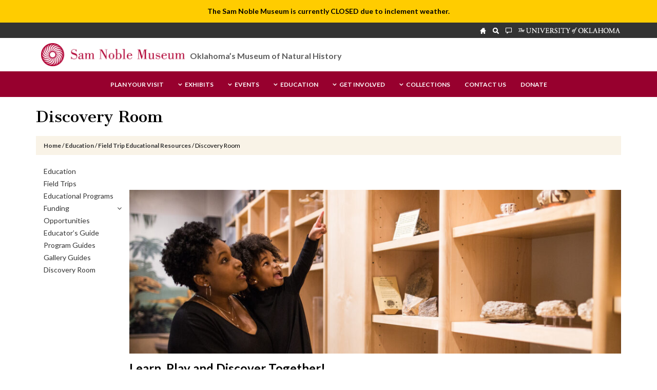

--- FILE ---
content_type: text/html; charset=UTF-8
request_url: https://samnoblemuseum.ou.edu/education-2/field-trips/discovery-room/
body_size: 110832
content:
<!DOCTYPE html>
<html dir="ltr" lang="en-US" prefix="og: https://ogp.me/ns#">
<head >
<meta charset="UTF-8" />
<meta name="viewport" content="width=device-width, initial-scale=1" />

		<!-- All in One SEO 4.9.3 - aioseo.com -->
	<meta name="description" content="Learn, Play and Discover Together! The Discovery Room is a vibrant, hands-on space where young explorers and lifelong learners can connect with science, nature, and imagination through interactive experiences. Designed especially for children and families, this exhibit invites visitors to engage with authentic museum objects in a setting that’s both educational and playful. Peer into" />
	<meta name="robots" content="max-image-preview:large" />
	<link rel="canonical" href="https://samnoblemuseum.ou.edu/education-2/field-trips/discovery-room/" />
	<meta name="generator" content="All in One SEO (AIOSEO) 4.9.3" />
		<meta property="og:locale" content="en_US" />
		<meta property="og:site_name" content="Sam Noble Museum - The Sam Noble Museum at The University of Oklahoma inspires minds to understand the world through collection-based research, interpretation, and education." />
		<meta property="og:type" content="article" />
		<meta property="og:title" content="Discovery Room - Sam Noble Museum" />
		<meta property="og:description" content="Learn, Play and Discover Together! The Discovery Room is a vibrant, hands-on space where young explorers and lifelong learners can connect with science, nature, and imagination through interactive experiences. Designed especially for children and families, this exhibit invites visitors to engage with authentic museum objects in a setting that’s both educational and playful. Peer into" />
		<meta property="og:url" content="https://samnoblemuseum.ou.edu/education-2/field-trips/discovery-room/" />
		<meta property="article:published_time" content="2014-09-03T16:07:01+00:00" />
		<meta property="article:modified_time" content="2025-07-23T15:49:03+00:00" />
		<meta property="article:publisher" content="https://www.facebook.com/SamNobleMuseum" />
		<meta name="twitter:card" content="summary_large_image" />
		<meta name="twitter:site" content="@SamNobleMuseum" />
		<meta name="twitter:title" content="Discovery Room - Sam Noble Museum" />
		<meta name="twitter:description" content="Learn, Play and Discover Together! The Discovery Room is a vibrant, hands-on space where young explorers and lifelong learners can connect with science, nature, and imagination through interactive experiences. Designed especially for children and families, this exhibit invites visitors to engage with authentic museum objects in a setting that’s both educational and playful. Peer into" />
		<meta name="twitter:creator" content="@SamNobleMuseum" />
		<script type="application/ld+json" class="aioseo-schema">
			{"@context":"https:\/\/schema.org","@graph":[{"@type":"BreadcrumbList","@id":"https:\/\/samnoblemuseum.ou.edu\/education-2\/field-trips\/discovery-room\/#breadcrumblist","itemListElement":[{"@type":"ListItem","@id":"https:\/\/samnoblemuseum.ou.edu#listItem","position":1,"name":"Home","item":"https:\/\/samnoblemuseum.ou.edu","nextItem":{"@type":"ListItem","@id":"https:\/\/samnoblemuseum.ou.edu\/education-2\/#listItem","name":"Education"}},{"@type":"ListItem","@id":"https:\/\/samnoblemuseum.ou.edu\/education-2\/#listItem","position":2,"name":"Education","item":"https:\/\/samnoblemuseum.ou.edu\/education-2\/","nextItem":{"@type":"ListItem","@id":"https:\/\/samnoblemuseum.ou.edu\/?page_id=53731#listItem","name":"Field Trip Educational Resources"},"previousItem":{"@type":"ListItem","@id":"https:\/\/samnoblemuseum.ou.edu#listItem","name":"Home"}},{"@type":"ListItem","@id":"https:\/\/samnoblemuseum.ou.edu\/?page_id=53731#listItem","position":3,"name":"Field Trip Educational Resources","item":"https:\/\/samnoblemuseum.ou.edu\/?page_id=53731","nextItem":{"@type":"ListItem","@id":"https:\/\/samnoblemuseum.ou.edu\/education-2\/field-trips\/discovery-room\/#listItem","name":"Discovery Room"},"previousItem":{"@type":"ListItem","@id":"https:\/\/samnoblemuseum.ou.edu\/education-2\/#listItem","name":"Education"}},{"@type":"ListItem","@id":"https:\/\/samnoblemuseum.ou.edu\/education-2\/field-trips\/discovery-room\/#listItem","position":4,"name":"Discovery Room","previousItem":{"@type":"ListItem","@id":"https:\/\/samnoblemuseum.ou.edu\/?page_id=53731#listItem","name":"Field Trip Educational Resources"}}]},{"@type":"Organization","@id":"https:\/\/samnoblemuseum.ou.edu\/#organization","name":"Sam Noble Museum","description":"The Sam Noble Museum at The University of Oklahoma inspires minds to understand the world through collection-based research, interpretation, and education.","url":"https:\/\/samnoblemuseum.ou.edu\/","telephone":"+14053257977","logo":{"@type":"ImageObject","url":"https:\/\/samnoblemuseum.ou.edu\/wp-content\/uploads\/2023\/07\/Logo_Icon_Red.png","@id":"https:\/\/samnoblemuseum.ou.edu\/education-2\/field-trips\/discovery-room\/#organizationLogo","width":469,"height":469},"image":{"@id":"https:\/\/samnoblemuseum.ou.edu\/education-2\/field-trips\/discovery-room\/#organizationLogo"},"sameAs":["https:\/\/www.facebook.com\/SamNobleMuseum","https:\/\/twitter.com\/SamNobleMuseum","https:\/\/www.instagram.com\/samnoblemuseum\/"]},{"@type":"WebPage","@id":"https:\/\/samnoblemuseum.ou.edu\/education-2\/field-trips\/discovery-room\/#webpage","url":"https:\/\/samnoblemuseum.ou.edu\/education-2\/field-trips\/discovery-room\/","name":"Discovery Room - Sam Noble Museum","description":"Learn, Play and Discover Together! The Discovery Room is a vibrant, hands-on space where young explorers and lifelong learners can connect with science, nature, and imagination through interactive experiences. Designed especially for children and families, this exhibit invites visitors to engage with authentic museum objects in a setting that\u2019s both educational and playful. Peer into","inLanguage":"en-US","isPartOf":{"@id":"https:\/\/samnoblemuseum.ou.edu\/#website"},"breadcrumb":{"@id":"https:\/\/samnoblemuseum.ou.edu\/education-2\/field-trips\/discovery-room\/#breadcrumblist"},"datePublished":"2014-09-03T11:07:01-05:00","dateModified":"2025-07-23T10:49:03-05:00"},{"@type":"WebSite","@id":"https:\/\/samnoblemuseum.ou.edu\/#website","url":"https:\/\/samnoblemuseum.ou.edu\/","name":"Sam Noble Museum","description":"The Sam Noble Museum at The University of Oklahoma inspires minds to understand the world through collection-based research, interpretation, and education.","inLanguage":"en-US","publisher":{"@id":"https:\/\/samnoblemuseum.ou.edu\/#organization"}}]}
		</script>
		<!-- All in One SEO -->


	<!-- This site is optimized with the Yoast SEO plugin v26.7 - https://yoast.com/wordpress/plugins/seo/ -->
	<title>Discovery Room - Sam Noble Museum</title>
	<link rel="canonical" href="https://samnoblemuseum.ou.edu/education-2/field-trips/discovery-room/" />
	<meta property="og:locale" content="en_US" />
	<meta property="og:type" content="article" />
	<meta property="og:title" content="Discovery Room &#8211; Sam Noble Museum" />
	<meta property="og:description" content="Learn, Play and Discover Together! The Discovery Room is a vibrant, hands-on space where young explorers and lifelong learners can connect with science, nature, and imagination through interactive experiences. Designed [&hellip;]" />
	<meta property="og:url" content="https://samnoblemuseum.ou.edu/education-2/field-trips/discovery-room/" />
	<meta property="og:site_name" content="Sam Noble Museum" />
	<meta property="article:publisher" content="https://www.facebook.com/SamNobleMuseum/" />
	<meta property="article:modified_time" content="2025-07-23T15:49:03+00:00" />
	<meta property="og:image" content="https://samnoblemuseum.ou.edu/wp-content/uploads/2025/07/Banner-Discovery-Room.jpg" />
	<meta property="og:image:width" content="2400" />
	<meta property="og:image:height" content="800" />
	<meta property="og:image:type" content="image/jpeg" />
	<meta name="twitter:card" content="summary_large_image" />
	<meta name="twitter:site" content="@SamNobleMuseum" />
	<meta name="twitter:label1" content="Est. reading time" />
	<meta name="twitter:data1" content="2 minutes" />
	<script type="application/ld+json" class="yoast-schema-graph">{"@context":"https://schema.org","@graph":[{"@type":"WebPage","@id":"https://samnoblemuseum.ou.edu/education-2/field-trips/discovery-room/","url":"https://samnoblemuseum.ou.edu/education-2/field-trips/discovery-room/","name":"Discovery Room &#8211; Sam Noble Museum","isPartOf":{"@id":"https://samnoblemuseum.ou.edu/#website"},"primaryImageOfPage":{"@id":"https://samnoblemuseum.ou.edu/education-2/field-trips/discovery-room/#primaryimage"},"image":{"@id":"https://samnoblemuseum.ou.edu/education-2/field-trips/discovery-room/#primaryimage"},"thumbnailUrl":"https://samnoblemuseum.ou.edu/wp-content/uploads/2025/07/Banner-Discovery-Room-1024x341.jpg","datePublished":"2014-09-03T16:07:01+00:00","dateModified":"2025-07-23T15:49:03+00:00","breadcrumb":{"@id":"https://samnoblemuseum.ou.edu/education-2/field-trips/discovery-room/#breadcrumb"},"inLanguage":"en-US","potentialAction":[{"@type":"ReadAction","target":["https://samnoblemuseum.ou.edu/education-2/field-trips/discovery-room/"]}]},{"@type":"ImageObject","inLanguage":"en-US","@id":"https://samnoblemuseum.ou.edu/education-2/field-trips/discovery-room/#primaryimage","url":"https://samnoblemuseum.ou.edu/wp-content/uploads/2025/07/Banner-Discovery-Room.jpg","contentUrl":"https://samnoblemuseum.ou.edu/wp-content/uploads/2025/07/Banner-Discovery-Room.jpg","width":2400,"height":800},{"@type":"BreadcrumbList","@id":"https://samnoblemuseum.ou.edu/education-2/field-trips/discovery-room/#breadcrumb","itemListElement":[{"@type":"ListItem","position":1,"name":"Home","item":"https://samnoblemuseum.ou.edu/"},{"@type":"ListItem","position":2,"name":"Education","item":"https://samnoblemuseum.ou.edu/education-2/"},{"@type":"ListItem","position":3,"name":"Field Trip Educational Resources","item":"https://samnoblemuseum.ou.edu/?page_id=53731"},{"@type":"ListItem","position":4,"name":"Discovery Room"}]},{"@type":"WebSite","@id":"https://samnoblemuseum.ou.edu/#website","url":"https://samnoblemuseum.ou.edu/","name":"Sam Noble Museum","description":"The Sam Noble Museum at The University of Oklahoma inspires minds to understand the world through collection-based research, interpretation, and education.","publisher":{"@id":"https://samnoblemuseum.ou.edu/#organization"},"potentialAction":[{"@type":"SearchAction","target":{"@type":"EntryPoint","urlTemplate":"https://samnoblemuseum.ou.edu/?s={search_term_string}"},"query-input":{"@type":"PropertyValueSpecification","valueRequired":true,"valueName":"search_term_string"}}],"inLanguage":"en-US"},{"@type":"Organization","@id":"https://samnoblemuseum.ou.edu/#organization","name":"Sam Noble Museum","url":"https://samnoblemuseum.ou.edu/","logo":{"@type":"ImageObject","inLanguage":"en-US","@id":"https://samnoblemuseum.ou.edu/#/schema/logo/image/","url":"https://samnoblemuseum.ou.edu/wp-content/uploads/2023/07/Logo_Icon_White.png","contentUrl":"https://samnoblemuseum.ou.edu/wp-content/uploads/2023/07/Logo_Icon_White.png","width":469,"height":469,"caption":"Sam Noble Museum"},"image":{"@id":"https://samnoblemuseum.ou.edu/#/schema/logo/image/"},"sameAs":["https://www.facebook.com/SamNobleMuseum/","https://x.com/SamNobleMuseum","http://instagram.com/SAMNOBLEMUSEUM","http://www.youtube.com/user/SamNobleMuseum/"]}]}</script>
	<!-- / Yoast SEO plugin. -->


<link rel='dns-prefetch' href='//www.googletagmanager.com' />
<link rel='dns-prefetch' href='//fonts.googleapis.com' />
<link rel='dns-prefetch' href='//maxcdn.bootstrapcdn.com' />
<link rel="alternate" type="application/rss+xml" title="Sam Noble Museum &raquo; Feed" href="https://samnoblemuseum.ou.edu/feed/" />
<link rel="alternate" type="application/rss+xml" title="Sam Noble Museum &raquo; Comments Feed" href="https://samnoblemuseum.ou.edu/comments/feed/" />
<link rel="alternate" type="text/calendar" title="Sam Noble Museum &raquo; iCal Feed" href="https://samnoblemuseum.ou.edu/calendar/?ical=1" />
<link rel="alternate" title="oEmbed (JSON)" type="application/json+oembed" href="https://samnoblemuseum.ou.edu/wp-json/oembed/1.0/embed?url=https%3A%2F%2Fsamnoblemuseum.ou.edu%2Feducation-2%2Ffield-trips%2Fdiscovery-room%2F" />
<link rel="alternate" title="oEmbed (XML)" type="text/xml+oembed" href="https://samnoblemuseum.ou.edu/wp-json/oembed/1.0/embed?url=https%3A%2F%2Fsamnoblemuseum.ou.edu%2Feducation-2%2Ffield-trips%2Fdiscovery-room%2F&#038;format=xml" />
		<!-- This site uses the Google Analytics by MonsterInsights plugin v9.11.1 - Using Analytics tracking - https://www.monsterinsights.com/ -->
							<script src="//www.googletagmanager.com/gtag/js?id=G-QH2N4M4V1K"  data-cfasync="false" data-wpfc-render="false" type="text/javascript" async></script>
			<script data-cfasync="false" data-wpfc-render="false" type="text/javascript">
				var mi_version = '9.11.1';
				var mi_track_user = true;
				var mi_no_track_reason = '';
								var MonsterInsightsDefaultLocations = {"page_location":"https:\/\/samnoblemuseum.ou.edu\/education-2\/field-trips\/discovery-room\/"};
								if ( typeof MonsterInsightsPrivacyGuardFilter === 'function' ) {
					var MonsterInsightsLocations = (typeof MonsterInsightsExcludeQuery === 'object') ? MonsterInsightsPrivacyGuardFilter( MonsterInsightsExcludeQuery ) : MonsterInsightsPrivacyGuardFilter( MonsterInsightsDefaultLocations );
				} else {
					var MonsterInsightsLocations = (typeof MonsterInsightsExcludeQuery === 'object') ? MonsterInsightsExcludeQuery : MonsterInsightsDefaultLocations;
				}

								var disableStrs = [
										'ga-disable-G-QH2N4M4V1K',
									];

				/* Function to detect opted out users */
				function __gtagTrackerIsOptedOut() {
					for (var index = 0; index < disableStrs.length; index++) {
						if (document.cookie.indexOf(disableStrs[index] + '=true') > -1) {
							return true;
						}
					}

					return false;
				}

				/* Disable tracking if the opt-out cookie exists. */
				if (__gtagTrackerIsOptedOut()) {
					for (var index = 0; index < disableStrs.length; index++) {
						window[disableStrs[index]] = true;
					}
				}

				/* Opt-out function */
				function __gtagTrackerOptout() {
					for (var index = 0; index < disableStrs.length; index++) {
						document.cookie = disableStrs[index] + '=true; expires=Thu, 31 Dec 2099 23:59:59 UTC; path=/';
						window[disableStrs[index]] = true;
					}
				}

				if ('undefined' === typeof gaOptout) {
					function gaOptout() {
						__gtagTrackerOptout();
					}
				}
								window.dataLayer = window.dataLayer || [];

				window.MonsterInsightsDualTracker = {
					helpers: {},
					trackers: {},
				};
				if (mi_track_user) {
					function __gtagDataLayer() {
						dataLayer.push(arguments);
					}

					function __gtagTracker(type, name, parameters) {
						if (!parameters) {
							parameters = {};
						}

						if (parameters.send_to) {
							__gtagDataLayer.apply(null, arguments);
							return;
						}

						if (type === 'event') {
														parameters.send_to = monsterinsights_frontend.v4_id;
							var hookName = name;
							if (typeof parameters['event_category'] !== 'undefined') {
								hookName = parameters['event_category'] + ':' + name;
							}

							if (typeof MonsterInsightsDualTracker.trackers[hookName] !== 'undefined') {
								MonsterInsightsDualTracker.trackers[hookName](parameters);
							} else {
								__gtagDataLayer('event', name, parameters);
							}
							
						} else {
							__gtagDataLayer.apply(null, arguments);
						}
					}

					__gtagTracker('js', new Date());
					__gtagTracker('set', {
						'developer_id.dZGIzZG': true,
											});
					if ( MonsterInsightsLocations.page_location ) {
						__gtagTracker('set', MonsterInsightsLocations);
					}
										__gtagTracker('config', 'G-QH2N4M4V1K', {"forceSSL":"true","link_attribution":"true"} );
										window.gtag = __gtagTracker;										(function () {
						/* https://developers.google.com/analytics/devguides/collection/analyticsjs/ */
						/* ga and __gaTracker compatibility shim. */
						var noopfn = function () {
							return null;
						};
						var newtracker = function () {
							return new Tracker();
						};
						var Tracker = function () {
							return null;
						};
						var p = Tracker.prototype;
						p.get = noopfn;
						p.set = noopfn;
						p.send = function () {
							var args = Array.prototype.slice.call(arguments);
							args.unshift('send');
							__gaTracker.apply(null, args);
						};
						var __gaTracker = function () {
							var len = arguments.length;
							if (len === 0) {
								return;
							}
							var f = arguments[len - 1];
							if (typeof f !== 'object' || f === null || typeof f.hitCallback !== 'function') {
								if ('send' === arguments[0]) {
									var hitConverted, hitObject = false, action;
									if ('event' === arguments[1]) {
										if ('undefined' !== typeof arguments[3]) {
											hitObject = {
												'eventAction': arguments[3],
												'eventCategory': arguments[2],
												'eventLabel': arguments[4],
												'value': arguments[5] ? arguments[5] : 1,
											}
										}
									}
									if ('pageview' === arguments[1]) {
										if ('undefined' !== typeof arguments[2]) {
											hitObject = {
												'eventAction': 'page_view',
												'page_path': arguments[2],
											}
										}
									}
									if (typeof arguments[2] === 'object') {
										hitObject = arguments[2];
									}
									if (typeof arguments[5] === 'object') {
										Object.assign(hitObject, arguments[5]);
									}
									if ('undefined' !== typeof arguments[1].hitType) {
										hitObject = arguments[1];
										if ('pageview' === hitObject.hitType) {
											hitObject.eventAction = 'page_view';
										}
									}
									if (hitObject) {
										action = 'timing' === arguments[1].hitType ? 'timing_complete' : hitObject.eventAction;
										hitConverted = mapArgs(hitObject);
										__gtagTracker('event', action, hitConverted);
									}
								}
								return;
							}

							function mapArgs(args) {
								var arg, hit = {};
								var gaMap = {
									'eventCategory': 'event_category',
									'eventAction': 'event_action',
									'eventLabel': 'event_label',
									'eventValue': 'event_value',
									'nonInteraction': 'non_interaction',
									'timingCategory': 'event_category',
									'timingVar': 'name',
									'timingValue': 'value',
									'timingLabel': 'event_label',
									'page': 'page_path',
									'location': 'page_location',
									'title': 'page_title',
									'referrer' : 'page_referrer',
								};
								for (arg in args) {
																		if (!(!args.hasOwnProperty(arg) || !gaMap.hasOwnProperty(arg))) {
										hit[gaMap[arg]] = args[arg];
									} else {
										hit[arg] = args[arg];
									}
								}
								return hit;
							}

							try {
								f.hitCallback();
							} catch (ex) {
							}
						};
						__gaTracker.create = newtracker;
						__gaTracker.getByName = newtracker;
						__gaTracker.getAll = function () {
							return [];
						};
						__gaTracker.remove = noopfn;
						__gaTracker.loaded = true;
						window['__gaTracker'] = __gaTracker;
					})();
									} else {
										console.log("");
					(function () {
						function __gtagTracker() {
							return null;
						}

						window['__gtagTracker'] = __gtagTracker;
						window['gtag'] = __gtagTracker;
					})();
									}
			</script>
							<!-- / Google Analytics by MonsterInsights -->
		<style id='wp-img-auto-sizes-contain-inline-css' type='text/css'>
img:is([sizes=auto i],[sizes^="auto," i]){contain-intrinsic-size:3000px 1500px}
/*# sourceURL=wp-img-auto-sizes-contain-inline-css */
</style>
<link rel='stylesheet' id='dashicons-css' href='https://samnoblemuseum.ou.edu/wp-includes/css/dashicons.min.css?ver=6.9' type='text/css' media='all' />
<link rel='stylesheet' id='tec-variables-skeleton-css' href='https://samnoblemuseum.ou.edu/wp-content/plugins/event-tickets/common/build/css/variables-skeleton.css?ver=6.10.1' type='text/css' media='all' />
<link rel='stylesheet' id='tec-variables-full-css' href='https://samnoblemuseum.ou.edu/wp-content/plugins/event-tickets/common/build/css/variables-full.css?ver=6.10.1' type='text/css' media='all' />
<link rel='stylesheet' id='tribe-common-skeleton-style-css' href='https://samnoblemuseum.ou.edu/wp-content/plugins/event-tickets/common/build/css/common-skeleton.css?ver=6.10.1' type='text/css' media='all' />
<link rel='stylesheet' id='tribe-common-full-style-css' href='https://samnoblemuseum.ou.edu/wp-content/plugins/event-tickets/common/build/css/common-full.css?ver=6.10.1' type='text/css' media='all' />
<link rel='stylesheet' id='event-tickets-tickets-css-css' href='https://samnoblemuseum.ou.edu/wp-content/plugins/event-tickets/build/css/tickets.css?ver=5.27.3' type='text/css' media='all' />
<link rel='stylesheet' id='event-tickets-tickets-rsvp-css-css' href='https://samnoblemuseum.ou.edu/wp-content/plugins/event-tickets/build/css/rsvp-v1.css?ver=5.27.3' type='text/css' media='all' />
<link rel='stylesheet' id='snomnh-css' href='https://samnoblemuseum.ou.edu/wp-content/themes/SNOMNH/style.css?ver=1.0' type='text/css' media='all' />
<style id='wp-emoji-styles-inline-css' type='text/css'>

	img.wp-smiley, img.emoji {
		display: inline !important;
		border: none !important;
		box-shadow: none !important;
		height: 1em !important;
		width: 1em !important;
		margin: 0 0.07em !important;
		vertical-align: -0.1em !important;
		background: none !important;
		padding: 0 !important;
	}
/*# sourceURL=wp-emoji-styles-inline-css */
</style>
<style id='wp-block-library-inline-css' type='text/css'>
:root{--wp-block-synced-color:#7a00df;--wp-block-synced-color--rgb:122,0,223;--wp-bound-block-color:var(--wp-block-synced-color);--wp-editor-canvas-background:#ddd;--wp-admin-theme-color:#007cba;--wp-admin-theme-color--rgb:0,124,186;--wp-admin-theme-color-darker-10:#006ba1;--wp-admin-theme-color-darker-10--rgb:0,107,160.5;--wp-admin-theme-color-darker-20:#005a87;--wp-admin-theme-color-darker-20--rgb:0,90,135;--wp-admin-border-width-focus:2px}@media (min-resolution:192dpi){:root{--wp-admin-border-width-focus:1.5px}}.wp-element-button{cursor:pointer}:root .has-very-light-gray-background-color{background-color:#eee}:root .has-very-dark-gray-background-color{background-color:#313131}:root .has-very-light-gray-color{color:#eee}:root .has-very-dark-gray-color{color:#313131}:root .has-vivid-green-cyan-to-vivid-cyan-blue-gradient-background{background:linear-gradient(135deg,#00d084,#0693e3)}:root .has-purple-crush-gradient-background{background:linear-gradient(135deg,#34e2e4,#4721fb 50%,#ab1dfe)}:root .has-hazy-dawn-gradient-background{background:linear-gradient(135deg,#faaca8,#dad0ec)}:root .has-subdued-olive-gradient-background{background:linear-gradient(135deg,#fafae1,#67a671)}:root .has-atomic-cream-gradient-background{background:linear-gradient(135deg,#fdd79a,#004a59)}:root .has-nightshade-gradient-background{background:linear-gradient(135deg,#330968,#31cdcf)}:root .has-midnight-gradient-background{background:linear-gradient(135deg,#020381,#2874fc)}:root{--wp--preset--font-size--normal:16px;--wp--preset--font-size--huge:42px}.has-regular-font-size{font-size:1em}.has-larger-font-size{font-size:2.625em}.has-normal-font-size{font-size:var(--wp--preset--font-size--normal)}.has-huge-font-size{font-size:var(--wp--preset--font-size--huge)}.has-text-align-center{text-align:center}.has-text-align-left{text-align:left}.has-text-align-right{text-align:right}.has-fit-text{white-space:nowrap!important}#end-resizable-editor-section{display:none}.aligncenter{clear:both}.items-justified-left{justify-content:flex-start}.items-justified-center{justify-content:center}.items-justified-right{justify-content:flex-end}.items-justified-space-between{justify-content:space-between}.screen-reader-text{border:0;clip-path:inset(50%);height:1px;margin:-1px;overflow:hidden;padding:0;position:absolute;width:1px;word-wrap:normal!important}.screen-reader-text:focus{background-color:#ddd;clip-path:none;color:#444;display:block;font-size:1em;height:auto;left:5px;line-height:normal;padding:15px 23px 14px;text-decoration:none;top:5px;width:auto;z-index:100000}html :where(.has-border-color){border-style:solid}html :where([style*=border-top-color]){border-top-style:solid}html :where([style*=border-right-color]){border-right-style:solid}html :where([style*=border-bottom-color]){border-bottom-style:solid}html :where([style*=border-left-color]){border-left-style:solid}html :where([style*=border-width]){border-style:solid}html :where([style*=border-top-width]){border-top-style:solid}html :where([style*=border-right-width]){border-right-style:solid}html :where([style*=border-bottom-width]){border-bottom-style:solid}html :where([style*=border-left-width]){border-left-style:solid}html :where(img[class*=wp-image-]){height:auto;max-width:100%}:where(figure){margin:0 0 1em}html :where(.is-position-sticky){--wp-admin--admin-bar--position-offset:var(--wp-admin--admin-bar--height,0px)}@media screen and (max-width:600px){html :where(.is-position-sticky){--wp-admin--admin-bar--position-offset:0px}}

/*# sourceURL=wp-block-library-inline-css */
</style><style id='wp-block-gallery-inline-css' type='text/css'>
.blocks-gallery-grid:not(.has-nested-images),.wp-block-gallery:not(.has-nested-images){display:flex;flex-wrap:wrap;list-style-type:none;margin:0;padding:0}.blocks-gallery-grid:not(.has-nested-images) .blocks-gallery-image,.blocks-gallery-grid:not(.has-nested-images) .blocks-gallery-item,.wp-block-gallery:not(.has-nested-images) .blocks-gallery-image,.wp-block-gallery:not(.has-nested-images) .blocks-gallery-item{display:flex;flex-direction:column;flex-grow:1;justify-content:center;margin:0 1em 1em 0;position:relative;width:calc(50% - 1em)}.blocks-gallery-grid:not(.has-nested-images) .blocks-gallery-image:nth-of-type(2n),.blocks-gallery-grid:not(.has-nested-images) .blocks-gallery-item:nth-of-type(2n),.wp-block-gallery:not(.has-nested-images) .blocks-gallery-image:nth-of-type(2n),.wp-block-gallery:not(.has-nested-images) .blocks-gallery-item:nth-of-type(2n){margin-right:0}.blocks-gallery-grid:not(.has-nested-images) .blocks-gallery-image figure,.blocks-gallery-grid:not(.has-nested-images) .blocks-gallery-item figure,.wp-block-gallery:not(.has-nested-images) .blocks-gallery-image figure,.wp-block-gallery:not(.has-nested-images) .blocks-gallery-item figure{align-items:flex-end;display:flex;height:100%;justify-content:flex-start;margin:0}.blocks-gallery-grid:not(.has-nested-images) .blocks-gallery-image img,.blocks-gallery-grid:not(.has-nested-images) .blocks-gallery-item img,.wp-block-gallery:not(.has-nested-images) .blocks-gallery-image img,.wp-block-gallery:not(.has-nested-images) .blocks-gallery-item img{display:block;height:auto;max-width:100%;width:auto}.blocks-gallery-grid:not(.has-nested-images) .blocks-gallery-image figcaption,.blocks-gallery-grid:not(.has-nested-images) .blocks-gallery-item figcaption,.wp-block-gallery:not(.has-nested-images) .blocks-gallery-image figcaption,.wp-block-gallery:not(.has-nested-images) .blocks-gallery-item figcaption{background:linear-gradient(0deg,#000000b3,#0000004d 70%,#0000);bottom:0;box-sizing:border-box;color:#fff;font-size:.8em;margin:0;max-height:100%;overflow:auto;padding:3em .77em .7em;position:absolute;text-align:center;width:100%;z-index:2}.blocks-gallery-grid:not(.has-nested-images) .blocks-gallery-image figcaption img,.blocks-gallery-grid:not(.has-nested-images) .blocks-gallery-item figcaption img,.wp-block-gallery:not(.has-nested-images) .blocks-gallery-image figcaption img,.wp-block-gallery:not(.has-nested-images) .blocks-gallery-item figcaption img{display:inline}.blocks-gallery-grid:not(.has-nested-images) figcaption,.wp-block-gallery:not(.has-nested-images) figcaption{flex-grow:1}.blocks-gallery-grid:not(.has-nested-images).is-cropped .blocks-gallery-image a,.blocks-gallery-grid:not(.has-nested-images).is-cropped .blocks-gallery-image img,.blocks-gallery-grid:not(.has-nested-images).is-cropped .blocks-gallery-item a,.blocks-gallery-grid:not(.has-nested-images).is-cropped .blocks-gallery-item img,.wp-block-gallery:not(.has-nested-images).is-cropped .blocks-gallery-image a,.wp-block-gallery:not(.has-nested-images).is-cropped .blocks-gallery-image img,.wp-block-gallery:not(.has-nested-images).is-cropped .blocks-gallery-item a,.wp-block-gallery:not(.has-nested-images).is-cropped .blocks-gallery-item img{flex:1;height:100%;object-fit:cover;width:100%}.blocks-gallery-grid:not(.has-nested-images).columns-1 .blocks-gallery-image,.blocks-gallery-grid:not(.has-nested-images).columns-1 .blocks-gallery-item,.wp-block-gallery:not(.has-nested-images).columns-1 .blocks-gallery-image,.wp-block-gallery:not(.has-nested-images).columns-1 .blocks-gallery-item{margin-right:0;width:100%}@media (min-width:600px){.blocks-gallery-grid:not(.has-nested-images).columns-3 .blocks-gallery-image,.blocks-gallery-grid:not(.has-nested-images).columns-3 .blocks-gallery-item,.wp-block-gallery:not(.has-nested-images).columns-3 .blocks-gallery-image,.wp-block-gallery:not(.has-nested-images).columns-3 .blocks-gallery-item{margin-right:1em;width:calc(33.33333% - .66667em)}.blocks-gallery-grid:not(.has-nested-images).columns-4 .blocks-gallery-image,.blocks-gallery-grid:not(.has-nested-images).columns-4 .blocks-gallery-item,.wp-block-gallery:not(.has-nested-images).columns-4 .blocks-gallery-image,.wp-block-gallery:not(.has-nested-images).columns-4 .blocks-gallery-item{margin-right:1em;width:calc(25% - .75em)}.blocks-gallery-grid:not(.has-nested-images).columns-5 .blocks-gallery-image,.blocks-gallery-grid:not(.has-nested-images).columns-5 .blocks-gallery-item,.wp-block-gallery:not(.has-nested-images).columns-5 .blocks-gallery-image,.wp-block-gallery:not(.has-nested-images).columns-5 .blocks-gallery-item{margin-right:1em;width:calc(20% - .8em)}.blocks-gallery-grid:not(.has-nested-images).columns-6 .blocks-gallery-image,.blocks-gallery-grid:not(.has-nested-images).columns-6 .blocks-gallery-item,.wp-block-gallery:not(.has-nested-images).columns-6 .blocks-gallery-image,.wp-block-gallery:not(.has-nested-images).columns-6 .blocks-gallery-item{margin-right:1em;width:calc(16.66667% - .83333em)}.blocks-gallery-grid:not(.has-nested-images).columns-7 .blocks-gallery-image,.blocks-gallery-grid:not(.has-nested-images).columns-7 .blocks-gallery-item,.wp-block-gallery:not(.has-nested-images).columns-7 .blocks-gallery-image,.wp-block-gallery:not(.has-nested-images).columns-7 .blocks-gallery-item{margin-right:1em;width:calc(14.28571% - .85714em)}.blocks-gallery-grid:not(.has-nested-images).columns-8 .blocks-gallery-image,.blocks-gallery-grid:not(.has-nested-images).columns-8 .blocks-gallery-item,.wp-block-gallery:not(.has-nested-images).columns-8 .blocks-gallery-image,.wp-block-gallery:not(.has-nested-images).columns-8 .blocks-gallery-item{margin-right:1em;width:calc(12.5% - .875em)}.blocks-gallery-grid:not(.has-nested-images).columns-1 .blocks-gallery-image:nth-of-type(1n),.blocks-gallery-grid:not(.has-nested-images).columns-1 .blocks-gallery-item:nth-of-type(1n),.blocks-gallery-grid:not(.has-nested-images).columns-2 .blocks-gallery-image:nth-of-type(2n),.blocks-gallery-grid:not(.has-nested-images).columns-2 .blocks-gallery-item:nth-of-type(2n),.blocks-gallery-grid:not(.has-nested-images).columns-3 .blocks-gallery-image:nth-of-type(3n),.blocks-gallery-grid:not(.has-nested-images).columns-3 .blocks-gallery-item:nth-of-type(3n),.blocks-gallery-grid:not(.has-nested-images).columns-4 .blocks-gallery-image:nth-of-type(4n),.blocks-gallery-grid:not(.has-nested-images).columns-4 .blocks-gallery-item:nth-of-type(4n),.blocks-gallery-grid:not(.has-nested-images).columns-5 .blocks-gallery-image:nth-of-type(5n),.blocks-gallery-grid:not(.has-nested-images).columns-5 .blocks-gallery-item:nth-of-type(5n),.blocks-gallery-grid:not(.has-nested-images).columns-6 .blocks-gallery-image:nth-of-type(6n),.blocks-gallery-grid:not(.has-nested-images).columns-6 .blocks-gallery-item:nth-of-type(6n),.blocks-gallery-grid:not(.has-nested-images).columns-7 .blocks-gallery-image:nth-of-type(7n),.blocks-gallery-grid:not(.has-nested-images).columns-7 .blocks-gallery-item:nth-of-type(7n),.blocks-gallery-grid:not(.has-nested-images).columns-8 .blocks-gallery-image:nth-of-type(8n),.blocks-gallery-grid:not(.has-nested-images).columns-8 .blocks-gallery-item:nth-of-type(8n),.wp-block-gallery:not(.has-nested-images).columns-1 .blocks-gallery-image:nth-of-type(1n),.wp-block-gallery:not(.has-nested-images).columns-1 .blocks-gallery-item:nth-of-type(1n),.wp-block-gallery:not(.has-nested-images).columns-2 .blocks-gallery-image:nth-of-type(2n),.wp-block-gallery:not(.has-nested-images).columns-2 .blocks-gallery-item:nth-of-type(2n),.wp-block-gallery:not(.has-nested-images).columns-3 .blocks-gallery-image:nth-of-type(3n),.wp-block-gallery:not(.has-nested-images).columns-3 .blocks-gallery-item:nth-of-type(3n),.wp-block-gallery:not(.has-nested-images).columns-4 .blocks-gallery-image:nth-of-type(4n),.wp-block-gallery:not(.has-nested-images).columns-4 .blocks-gallery-item:nth-of-type(4n),.wp-block-gallery:not(.has-nested-images).columns-5 .blocks-gallery-image:nth-of-type(5n),.wp-block-gallery:not(.has-nested-images).columns-5 .blocks-gallery-item:nth-of-type(5n),.wp-block-gallery:not(.has-nested-images).columns-6 .blocks-gallery-image:nth-of-type(6n),.wp-block-gallery:not(.has-nested-images).columns-6 .blocks-gallery-item:nth-of-type(6n),.wp-block-gallery:not(.has-nested-images).columns-7 .blocks-gallery-image:nth-of-type(7n),.wp-block-gallery:not(.has-nested-images).columns-7 .blocks-gallery-item:nth-of-type(7n),.wp-block-gallery:not(.has-nested-images).columns-8 .blocks-gallery-image:nth-of-type(8n),.wp-block-gallery:not(.has-nested-images).columns-8 .blocks-gallery-item:nth-of-type(8n){margin-right:0}}.blocks-gallery-grid:not(.has-nested-images) .blocks-gallery-image:last-child,.blocks-gallery-grid:not(.has-nested-images) .blocks-gallery-item:last-child,.wp-block-gallery:not(.has-nested-images) .blocks-gallery-image:last-child,.wp-block-gallery:not(.has-nested-images) .blocks-gallery-item:last-child{margin-right:0}.blocks-gallery-grid:not(.has-nested-images).alignleft,.blocks-gallery-grid:not(.has-nested-images).alignright,.wp-block-gallery:not(.has-nested-images).alignleft,.wp-block-gallery:not(.has-nested-images).alignright{max-width:420px;width:100%}.blocks-gallery-grid:not(.has-nested-images).aligncenter .blocks-gallery-item figure,.wp-block-gallery:not(.has-nested-images).aligncenter .blocks-gallery-item figure{justify-content:center}.wp-block-gallery:not(.is-cropped) .blocks-gallery-item{align-self:flex-start}figure.wp-block-gallery.has-nested-images{align-items:normal}.wp-block-gallery.has-nested-images figure.wp-block-image:not(#individual-image){margin:0;width:calc(50% - var(--wp--style--unstable-gallery-gap, 16px)/2)}.wp-block-gallery.has-nested-images figure.wp-block-image{box-sizing:border-box;display:flex;flex-direction:column;flex-grow:1;justify-content:center;max-width:100%;position:relative}.wp-block-gallery.has-nested-images figure.wp-block-image>a,.wp-block-gallery.has-nested-images figure.wp-block-image>div{flex-direction:column;flex-grow:1;margin:0}.wp-block-gallery.has-nested-images figure.wp-block-image img{display:block;height:auto;max-width:100%!important;width:auto}.wp-block-gallery.has-nested-images figure.wp-block-image figcaption,.wp-block-gallery.has-nested-images figure.wp-block-image:has(figcaption):before{bottom:0;left:0;max-height:100%;position:absolute;right:0}.wp-block-gallery.has-nested-images figure.wp-block-image:has(figcaption):before{backdrop-filter:blur(3px);content:"";height:100%;-webkit-mask-image:linear-gradient(0deg,#000 20%,#0000);mask-image:linear-gradient(0deg,#000 20%,#0000);max-height:40%;pointer-events:none}.wp-block-gallery.has-nested-images figure.wp-block-image figcaption{box-sizing:border-box;color:#fff;font-size:13px;margin:0;overflow:auto;padding:1em;text-align:center;text-shadow:0 0 1.5px #000}.wp-block-gallery.has-nested-images figure.wp-block-image figcaption::-webkit-scrollbar{height:12px;width:12px}.wp-block-gallery.has-nested-images figure.wp-block-image figcaption::-webkit-scrollbar-track{background-color:initial}.wp-block-gallery.has-nested-images figure.wp-block-image figcaption::-webkit-scrollbar-thumb{background-clip:padding-box;background-color:initial;border:3px solid #0000;border-radius:8px}.wp-block-gallery.has-nested-images figure.wp-block-image figcaption:focus-within::-webkit-scrollbar-thumb,.wp-block-gallery.has-nested-images figure.wp-block-image figcaption:focus::-webkit-scrollbar-thumb,.wp-block-gallery.has-nested-images figure.wp-block-image figcaption:hover::-webkit-scrollbar-thumb{background-color:#fffc}.wp-block-gallery.has-nested-images figure.wp-block-image figcaption{scrollbar-color:#0000 #0000;scrollbar-gutter:stable both-edges;scrollbar-width:thin}.wp-block-gallery.has-nested-images figure.wp-block-image figcaption:focus,.wp-block-gallery.has-nested-images figure.wp-block-image figcaption:focus-within,.wp-block-gallery.has-nested-images figure.wp-block-image figcaption:hover{scrollbar-color:#fffc #0000}.wp-block-gallery.has-nested-images figure.wp-block-image figcaption{will-change:transform}@media (hover:none){.wp-block-gallery.has-nested-images figure.wp-block-image figcaption{scrollbar-color:#fffc #0000}}.wp-block-gallery.has-nested-images figure.wp-block-image figcaption{background:linear-gradient(0deg,#0006,#0000)}.wp-block-gallery.has-nested-images figure.wp-block-image figcaption img{display:inline}.wp-block-gallery.has-nested-images figure.wp-block-image figcaption a{color:inherit}.wp-block-gallery.has-nested-images figure.wp-block-image.has-custom-border img{box-sizing:border-box}.wp-block-gallery.has-nested-images figure.wp-block-image.has-custom-border>a,.wp-block-gallery.has-nested-images figure.wp-block-image.has-custom-border>div,.wp-block-gallery.has-nested-images figure.wp-block-image.is-style-rounded>a,.wp-block-gallery.has-nested-images figure.wp-block-image.is-style-rounded>div{flex:1 1 auto}.wp-block-gallery.has-nested-images figure.wp-block-image.has-custom-border figcaption,.wp-block-gallery.has-nested-images figure.wp-block-image.is-style-rounded figcaption{background:none;color:inherit;flex:initial;margin:0;padding:10px 10px 9px;position:relative;text-shadow:none}.wp-block-gallery.has-nested-images figure.wp-block-image.has-custom-border:before,.wp-block-gallery.has-nested-images figure.wp-block-image.is-style-rounded:before{content:none}.wp-block-gallery.has-nested-images figcaption{flex-basis:100%;flex-grow:1;text-align:center}.wp-block-gallery.has-nested-images:not(.is-cropped) figure.wp-block-image:not(#individual-image){margin-bottom:auto;margin-top:0}.wp-block-gallery.has-nested-images.is-cropped figure.wp-block-image:not(#individual-image){align-self:inherit}.wp-block-gallery.has-nested-images.is-cropped figure.wp-block-image:not(#individual-image)>a,.wp-block-gallery.has-nested-images.is-cropped figure.wp-block-image:not(#individual-image)>div:not(.components-drop-zone){display:flex}.wp-block-gallery.has-nested-images.is-cropped figure.wp-block-image:not(#individual-image) a,.wp-block-gallery.has-nested-images.is-cropped figure.wp-block-image:not(#individual-image) img{flex:1 0 0%;height:100%;object-fit:cover;width:100%}.wp-block-gallery.has-nested-images.columns-1 figure.wp-block-image:not(#individual-image){width:100%}@media (min-width:600px){.wp-block-gallery.has-nested-images.columns-3 figure.wp-block-image:not(#individual-image){width:calc(33.33333% - var(--wp--style--unstable-gallery-gap, 16px)*.66667)}.wp-block-gallery.has-nested-images.columns-4 figure.wp-block-image:not(#individual-image){width:calc(25% - var(--wp--style--unstable-gallery-gap, 16px)*.75)}.wp-block-gallery.has-nested-images.columns-5 figure.wp-block-image:not(#individual-image){width:calc(20% - var(--wp--style--unstable-gallery-gap, 16px)*.8)}.wp-block-gallery.has-nested-images.columns-6 figure.wp-block-image:not(#individual-image){width:calc(16.66667% - var(--wp--style--unstable-gallery-gap, 16px)*.83333)}.wp-block-gallery.has-nested-images.columns-7 figure.wp-block-image:not(#individual-image){width:calc(14.28571% - var(--wp--style--unstable-gallery-gap, 16px)*.85714)}.wp-block-gallery.has-nested-images.columns-8 figure.wp-block-image:not(#individual-image){width:calc(12.5% - var(--wp--style--unstable-gallery-gap, 16px)*.875)}.wp-block-gallery.has-nested-images.columns-default figure.wp-block-image:not(#individual-image){width:calc(33.33% - var(--wp--style--unstable-gallery-gap, 16px)*.66667)}.wp-block-gallery.has-nested-images.columns-default figure.wp-block-image:not(#individual-image):first-child:nth-last-child(2),.wp-block-gallery.has-nested-images.columns-default figure.wp-block-image:not(#individual-image):first-child:nth-last-child(2)~figure.wp-block-image:not(#individual-image){width:calc(50% - var(--wp--style--unstable-gallery-gap, 16px)*.5)}.wp-block-gallery.has-nested-images.columns-default figure.wp-block-image:not(#individual-image):first-child:last-child{width:100%}}.wp-block-gallery.has-nested-images.alignleft,.wp-block-gallery.has-nested-images.alignright{max-width:420px;width:100%}.wp-block-gallery.has-nested-images.aligncenter{justify-content:center}
/*# sourceURL=https://samnoblemuseum.ou.edu/wp-includes/blocks/gallery/style.min.css */
</style>
<style id='wp-block-image-inline-css' type='text/css'>
.wp-block-image>a,.wp-block-image>figure>a{display:inline-block}.wp-block-image img{box-sizing:border-box;height:auto;max-width:100%;vertical-align:bottom}@media not (prefers-reduced-motion){.wp-block-image img.hide{visibility:hidden}.wp-block-image img.show{animation:show-content-image .4s}}.wp-block-image[style*=border-radius] img,.wp-block-image[style*=border-radius]>a{border-radius:inherit}.wp-block-image.has-custom-border img{box-sizing:border-box}.wp-block-image.aligncenter{text-align:center}.wp-block-image.alignfull>a,.wp-block-image.alignwide>a{width:100%}.wp-block-image.alignfull img,.wp-block-image.alignwide img{height:auto;width:100%}.wp-block-image .aligncenter,.wp-block-image .alignleft,.wp-block-image .alignright,.wp-block-image.aligncenter,.wp-block-image.alignleft,.wp-block-image.alignright{display:table}.wp-block-image .aligncenter>figcaption,.wp-block-image .alignleft>figcaption,.wp-block-image .alignright>figcaption,.wp-block-image.aligncenter>figcaption,.wp-block-image.alignleft>figcaption,.wp-block-image.alignright>figcaption{caption-side:bottom;display:table-caption}.wp-block-image .alignleft{float:left;margin:.5em 1em .5em 0}.wp-block-image .alignright{float:right;margin:.5em 0 .5em 1em}.wp-block-image .aligncenter{margin-left:auto;margin-right:auto}.wp-block-image :where(figcaption){margin-bottom:1em;margin-top:.5em}.wp-block-image.is-style-circle-mask img{border-radius:9999px}@supports ((-webkit-mask-image:none) or (mask-image:none)) or (-webkit-mask-image:none){.wp-block-image.is-style-circle-mask img{border-radius:0;-webkit-mask-image:url('data:image/svg+xml;utf8,<svg viewBox="0 0 100 100" xmlns="http://www.w3.org/2000/svg"><circle cx="50" cy="50" r="50"/></svg>');mask-image:url('data:image/svg+xml;utf8,<svg viewBox="0 0 100 100" xmlns="http://www.w3.org/2000/svg"><circle cx="50" cy="50" r="50"/></svg>');mask-mode:alpha;-webkit-mask-position:center;mask-position:center;-webkit-mask-repeat:no-repeat;mask-repeat:no-repeat;-webkit-mask-size:contain;mask-size:contain}}:root :where(.wp-block-image.is-style-rounded img,.wp-block-image .is-style-rounded img){border-radius:9999px}.wp-block-image figure{margin:0}.wp-lightbox-container{display:flex;flex-direction:column;position:relative}.wp-lightbox-container img{cursor:zoom-in}.wp-lightbox-container img:hover+button{opacity:1}.wp-lightbox-container button{align-items:center;backdrop-filter:blur(16px) saturate(180%);background-color:#5a5a5a40;border:none;border-radius:4px;cursor:zoom-in;display:flex;height:20px;justify-content:center;opacity:0;padding:0;position:absolute;right:16px;text-align:center;top:16px;width:20px;z-index:100}@media not (prefers-reduced-motion){.wp-lightbox-container button{transition:opacity .2s ease}}.wp-lightbox-container button:focus-visible{outline:3px auto #5a5a5a40;outline:3px auto -webkit-focus-ring-color;outline-offset:3px}.wp-lightbox-container button:hover{cursor:pointer;opacity:1}.wp-lightbox-container button:focus{opacity:1}.wp-lightbox-container button:focus,.wp-lightbox-container button:hover,.wp-lightbox-container button:not(:hover):not(:active):not(.has-background){background-color:#5a5a5a40;border:none}.wp-lightbox-overlay{box-sizing:border-box;cursor:zoom-out;height:100vh;left:0;overflow:hidden;position:fixed;top:0;visibility:hidden;width:100%;z-index:100000}.wp-lightbox-overlay .close-button{align-items:center;cursor:pointer;display:flex;justify-content:center;min-height:40px;min-width:40px;padding:0;position:absolute;right:calc(env(safe-area-inset-right) + 16px);top:calc(env(safe-area-inset-top) + 16px);z-index:5000000}.wp-lightbox-overlay .close-button:focus,.wp-lightbox-overlay .close-button:hover,.wp-lightbox-overlay .close-button:not(:hover):not(:active):not(.has-background){background:none;border:none}.wp-lightbox-overlay .lightbox-image-container{height:var(--wp--lightbox-container-height);left:50%;overflow:hidden;position:absolute;top:50%;transform:translate(-50%,-50%);transform-origin:top left;width:var(--wp--lightbox-container-width);z-index:9999999999}.wp-lightbox-overlay .wp-block-image{align-items:center;box-sizing:border-box;display:flex;height:100%;justify-content:center;margin:0;position:relative;transform-origin:0 0;width:100%;z-index:3000000}.wp-lightbox-overlay .wp-block-image img{height:var(--wp--lightbox-image-height);min-height:var(--wp--lightbox-image-height);min-width:var(--wp--lightbox-image-width);width:var(--wp--lightbox-image-width)}.wp-lightbox-overlay .wp-block-image figcaption{display:none}.wp-lightbox-overlay button{background:none;border:none}.wp-lightbox-overlay .scrim{background-color:#fff;height:100%;opacity:.9;position:absolute;width:100%;z-index:2000000}.wp-lightbox-overlay.active{visibility:visible}@media not (prefers-reduced-motion){.wp-lightbox-overlay.active{animation:turn-on-visibility .25s both}.wp-lightbox-overlay.active img{animation:turn-on-visibility .35s both}.wp-lightbox-overlay.show-closing-animation:not(.active){animation:turn-off-visibility .35s both}.wp-lightbox-overlay.show-closing-animation:not(.active) img{animation:turn-off-visibility .25s both}.wp-lightbox-overlay.zoom.active{animation:none;opacity:1;visibility:visible}.wp-lightbox-overlay.zoom.active .lightbox-image-container{animation:lightbox-zoom-in .4s}.wp-lightbox-overlay.zoom.active .lightbox-image-container img{animation:none}.wp-lightbox-overlay.zoom.active .scrim{animation:turn-on-visibility .4s forwards}.wp-lightbox-overlay.zoom.show-closing-animation:not(.active){animation:none}.wp-lightbox-overlay.zoom.show-closing-animation:not(.active) .lightbox-image-container{animation:lightbox-zoom-out .4s}.wp-lightbox-overlay.zoom.show-closing-animation:not(.active) .lightbox-image-container img{animation:none}.wp-lightbox-overlay.zoom.show-closing-animation:not(.active) .scrim{animation:turn-off-visibility .4s forwards}}@keyframes show-content-image{0%{visibility:hidden}99%{visibility:hidden}to{visibility:visible}}@keyframes turn-on-visibility{0%{opacity:0}to{opacity:1}}@keyframes turn-off-visibility{0%{opacity:1;visibility:visible}99%{opacity:0;visibility:visible}to{opacity:0;visibility:hidden}}@keyframes lightbox-zoom-in{0%{transform:translate(calc((-100vw + var(--wp--lightbox-scrollbar-width))/2 + var(--wp--lightbox-initial-left-position)),calc(-50vh + var(--wp--lightbox-initial-top-position))) scale(var(--wp--lightbox-scale))}to{transform:translate(-50%,-50%) scale(1)}}@keyframes lightbox-zoom-out{0%{transform:translate(-50%,-50%) scale(1);visibility:visible}99%{visibility:visible}to{transform:translate(calc((-100vw + var(--wp--lightbox-scrollbar-width))/2 + var(--wp--lightbox-initial-left-position)),calc(-50vh + var(--wp--lightbox-initial-top-position))) scale(var(--wp--lightbox-scale));visibility:hidden}}
/*# sourceURL=https://samnoblemuseum.ou.edu/wp-includes/blocks/image/style.min.css */
</style>
<style id='wp-block-columns-inline-css' type='text/css'>
.wp-block-columns{box-sizing:border-box;display:flex;flex-wrap:wrap!important}@media (min-width:782px){.wp-block-columns{flex-wrap:nowrap!important}}.wp-block-columns{align-items:normal!important}.wp-block-columns.are-vertically-aligned-top{align-items:flex-start}.wp-block-columns.are-vertically-aligned-center{align-items:center}.wp-block-columns.are-vertically-aligned-bottom{align-items:flex-end}@media (max-width:781px){.wp-block-columns:not(.is-not-stacked-on-mobile)>.wp-block-column{flex-basis:100%!important}}@media (min-width:782px){.wp-block-columns:not(.is-not-stacked-on-mobile)>.wp-block-column{flex-basis:0;flex-grow:1}.wp-block-columns:not(.is-not-stacked-on-mobile)>.wp-block-column[style*=flex-basis]{flex-grow:0}}.wp-block-columns.is-not-stacked-on-mobile{flex-wrap:nowrap!important}.wp-block-columns.is-not-stacked-on-mobile>.wp-block-column{flex-basis:0;flex-grow:1}.wp-block-columns.is-not-stacked-on-mobile>.wp-block-column[style*=flex-basis]{flex-grow:0}:where(.wp-block-columns){margin-bottom:1.75em}:where(.wp-block-columns.has-background){padding:1.25em 2.375em}.wp-block-column{flex-grow:1;min-width:0;overflow-wrap:break-word;word-break:break-word}.wp-block-column.is-vertically-aligned-top{align-self:flex-start}.wp-block-column.is-vertically-aligned-center{align-self:center}.wp-block-column.is-vertically-aligned-bottom{align-self:flex-end}.wp-block-column.is-vertically-aligned-stretch{align-self:stretch}.wp-block-column.is-vertically-aligned-bottom,.wp-block-column.is-vertically-aligned-center,.wp-block-column.is-vertically-aligned-top{width:100%}
/*# sourceURL=https://samnoblemuseum.ou.edu/wp-includes/blocks/columns/style.min.css */
</style>
<style id='wp-block-spacer-inline-css' type='text/css'>
.wp-block-spacer{clear:both}
/*# sourceURL=https://samnoblemuseum.ou.edu/wp-includes/blocks/spacer/style.min.css */
</style>
<style id='global-styles-inline-css' type='text/css'>
:root{--wp--preset--aspect-ratio--square: 1;--wp--preset--aspect-ratio--4-3: 4/3;--wp--preset--aspect-ratio--3-4: 3/4;--wp--preset--aspect-ratio--3-2: 3/2;--wp--preset--aspect-ratio--2-3: 2/3;--wp--preset--aspect-ratio--16-9: 16/9;--wp--preset--aspect-ratio--9-16: 9/16;--wp--preset--color--black: #000000;--wp--preset--color--cyan-bluish-gray: #abb8c3;--wp--preset--color--white: #ffffff;--wp--preset--color--pale-pink: #f78da7;--wp--preset--color--vivid-red: #cf2e2e;--wp--preset--color--luminous-vivid-orange: #ff6900;--wp--preset--color--luminous-vivid-amber: #fcb900;--wp--preset--color--light-green-cyan: #7bdcb5;--wp--preset--color--vivid-green-cyan: #00d084;--wp--preset--color--pale-cyan-blue: #8ed1fc;--wp--preset--color--vivid-cyan-blue: #0693e3;--wp--preset--color--vivid-purple: #9b51e0;--wp--preset--gradient--vivid-cyan-blue-to-vivid-purple: linear-gradient(135deg,rgb(6,147,227) 0%,rgb(155,81,224) 100%);--wp--preset--gradient--light-green-cyan-to-vivid-green-cyan: linear-gradient(135deg,rgb(122,220,180) 0%,rgb(0,208,130) 100%);--wp--preset--gradient--luminous-vivid-amber-to-luminous-vivid-orange: linear-gradient(135deg,rgb(252,185,0) 0%,rgb(255,105,0) 100%);--wp--preset--gradient--luminous-vivid-orange-to-vivid-red: linear-gradient(135deg,rgb(255,105,0) 0%,rgb(207,46,46) 100%);--wp--preset--gradient--very-light-gray-to-cyan-bluish-gray: linear-gradient(135deg,rgb(238,238,238) 0%,rgb(169,184,195) 100%);--wp--preset--gradient--cool-to-warm-spectrum: linear-gradient(135deg,rgb(74,234,220) 0%,rgb(151,120,209) 20%,rgb(207,42,186) 40%,rgb(238,44,130) 60%,rgb(251,105,98) 80%,rgb(254,248,76) 100%);--wp--preset--gradient--blush-light-purple: linear-gradient(135deg,rgb(255,206,236) 0%,rgb(152,150,240) 100%);--wp--preset--gradient--blush-bordeaux: linear-gradient(135deg,rgb(254,205,165) 0%,rgb(254,45,45) 50%,rgb(107,0,62) 100%);--wp--preset--gradient--luminous-dusk: linear-gradient(135deg,rgb(255,203,112) 0%,rgb(199,81,192) 50%,rgb(65,88,208) 100%);--wp--preset--gradient--pale-ocean: linear-gradient(135deg,rgb(255,245,203) 0%,rgb(182,227,212) 50%,rgb(51,167,181) 100%);--wp--preset--gradient--electric-grass: linear-gradient(135deg,rgb(202,248,128) 0%,rgb(113,206,126) 100%);--wp--preset--gradient--midnight: linear-gradient(135deg,rgb(2,3,129) 0%,rgb(40,116,252) 100%);--wp--preset--font-size--small: 13px;--wp--preset--font-size--medium: 20px;--wp--preset--font-size--large: 36px;--wp--preset--font-size--x-large: 42px;--wp--preset--spacing--20: 0.44rem;--wp--preset--spacing--30: 0.67rem;--wp--preset--spacing--40: 1rem;--wp--preset--spacing--50: 1.5rem;--wp--preset--spacing--60: 2.25rem;--wp--preset--spacing--70: 3.38rem;--wp--preset--spacing--80: 5.06rem;--wp--preset--shadow--natural: 6px 6px 9px rgba(0, 0, 0, 0.2);--wp--preset--shadow--deep: 12px 12px 50px rgba(0, 0, 0, 0.4);--wp--preset--shadow--sharp: 6px 6px 0px rgba(0, 0, 0, 0.2);--wp--preset--shadow--outlined: 6px 6px 0px -3px rgb(255, 255, 255), 6px 6px rgb(0, 0, 0);--wp--preset--shadow--crisp: 6px 6px 0px rgb(0, 0, 0);}:where(.is-layout-flex){gap: 0.5em;}:where(.is-layout-grid){gap: 0.5em;}body .is-layout-flex{display: flex;}.is-layout-flex{flex-wrap: wrap;align-items: center;}.is-layout-flex > :is(*, div){margin: 0;}body .is-layout-grid{display: grid;}.is-layout-grid > :is(*, div){margin: 0;}:where(.wp-block-columns.is-layout-flex){gap: 2em;}:where(.wp-block-columns.is-layout-grid){gap: 2em;}:where(.wp-block-post-template.is-layout-flex){gap: 1.25em;}:where(.wp-block-post-template.is-layout-grid){gap: 1.25em;}.has-black-color{color: var(--wp--preset--color--black) !important;}.has-cyan-bluish-gray-color{color: var(--wp--preset--color--cyan-bluish-gray) !important;}.has-white-color{color: var(--wp--preset--color--white) !important;}.has-pale-pink-color{color: var(--wp--preset--color--pale-pink) !important;}.has-vivid-red-color{color: var(--wp--preset--color--vivid-red) !important;}.has-luminous-vivid-orange-color{color: var(--wp--preset--color--luminous-vivid-orange) !important;}.has-luminous-vivid-amber-color{color: var(--wp--preset--color--luminous-vivid-amber) !important;}.has-light-green-cyan-color{color: var(--wp--preset--color--light-green-cyan) !important;}.has-vivid-green-cyan-color{color: var(--wp--preset--color--vivid-green-cyan) !important;}.has-pale-cyan-blue-color{color: var(--wp--preset--color--pale-cyan-blue) !important;}.has-vivid-cyan-blue-color{color: var(--wp--preset--color--vivid-cyan-blue) !important;}.has-vivid-purple-color{color: var(--wp--preset--color--vivid-purple) !important;}.has-black-background-color{background-color: var(--wp--preset--color--black) !important;}.has-cyan-bluish-gray-background-color{background-color: var(--wp--preset--color--cyan-bluish-gray) !important;}.has-white-background-color{background-color: var(--wp--preset--color--white) !important;}.has-pale-pink-background-color{background-color: var(--wp--preset--color--pale-pink) !important;}.has-vivid-red-background-color{background-color: var(--wp--preset--color--vivid-red) !important;}.has-luminous-vivid-orange-background-color{background-color: var(--wp--preset--color--luminous-vivid-orange) !important;}.has-luminous-vivid-amber-background-color{background-color: var(--wp--preset--color--luminous-vivid-amber) !important;}.has-light-green-cyan-background-color{background-color: var(--wp--preset--color--light-green-cyan) !important;}.has-vivid-green-cyan-background-color{background-color: var(--wp--preset--color--vivid-green-cyan) !important;}.has-pale-cyan-blue-background-color{background-color: var(--wp--preset--color--pale-cyan-blue) !important;}.has-vivid-cyan-blue-background-color{background-color: var(--wp--preset--color--vivid-cyan-blue) !important;}.has-vivid-purple-background-color{background-color: var(--wp--preset--color--vivid-purple) !important;}.has-black-border-color{border-color: var(--wp--preset--color--black) !important;}.has-cyan-bluish-gray-border-color{border-color: var(--wp--preset--color--cyan-bluish-gray) !important;}.has-white-border-color{border-color: var(--wp--preset--color--white) !important;}.has-pale-pink-border-color{border-color: var(--wp--preset--color--pale-pink) !important;}.has-vivid-red-border-color{border-color: var(--wp--preset--color--vivid-red) !important;}.has-luminous-vivid-orange-border-color{border-color: var(--wp--preset--color--luminous-vivid-orange) !important;}.has-luminous-vivid-amber-border-color{border-color: var(--wp--preset--color--luminous-vivid-amber) !important;}.has-light-green-cyan-border-color{border-color: var(--wp--preset--color--light-green-cyan) !important;}.has-vivid-green-cyan-border-color{border-color: var(--wp--preset--color--vivid-green-cyan) !important;}.has-pale-cyan-blue-border-color{border-color: var(--wp--preset--color--pale-cyan-blue) !important;}.has-vivid-cyan-blue-border-color{border-color: var(--wp--preset--color--vivid-cyan-blue) !important;}.has-vivid-purple-border-color{border-color: var(--wp--preset--color--vivid-purple) !important;}.has-vivid-cyan-blue-to-vivid-purple-gradient-background{background: var(--wp--preset--gradient--vivid-cyan-blue-to-vivid-purple) !important;}.has-light-green-cyan-to-vivid-green-cyan-gradient-background{background: var(--wp--preset--gradient--light-green-cyan-to-vivid-green-cyan) !important;}.has-luminous-vivid-amber-to-luminous-vivid-orange-gradient-background{background: var(--wp--preset--gradient--luminous-vivid-amber-to-luminous-vivid-orange) !important;}.has-luminous-vivid-orange-to-vivid-red-gradient-background{background: var(--wp--preset--gradient--luminous-vivid-orange-to-vivid-red) !important;}.has-very-light-gray-to-cyan-bluish-gray-gradient-background{background: var(--wp--preset--gradient--very-light-gray-to-cyan-bluish-gray) !important;}.has-cool-to-warm-spectrum-gradient-background{background: var(--wp--preset--gradient--cool-to-warm-spectrum) !important;}.has-blush-light-purple-gradient-background{background: var(--wp--preset--gradient--blush-light-purple) !important;}.has-blush-bordeaux-gradient-background{background: var(--wp--preset--gradient--blush-bordeaux) !important;}.has-luminous-dusk-gradient-background{background: var(--wp--preset--gradient--luminous-dusk) !important;}.has-pale-ocean-gradient-background{background: var(--wp--preset--gradient--pale-ocean) !important;}.has-electric-grass-gradient-background{background: var(--wp--preset--gradient--electric-grass) !important;}.has-midnight-gradient-background{background: var(--wp--preset--gradient--midnight) !important;}.has-small-font-size{font-size: var(--wp--preset--font-size--small) !important;}.has-medium-font-size{font-size: var(--wp--preset--font-size--medium) !important;}.has-large-font-size{font-size: var(--wp--preset--font-size--large) !important;}.has-x-large-font-size{font-size: var(--wp--preset--font-size--x-large) !important;}
:where(.wp-block-columns.is-layout-flex){gap: 2em;}:where(.wp-block-columns.is-layout-grid){gap: 2em;}
/*# sourceURL=global-styles-inline-css */
</style>
<style id='core-block-supports-inline-css' type='text/css'>
.wp-block-gallery.wp-block-gallery-1{--wp--style--unstable-gallery-gap:var( --wp--style--gallery-gap-default, var( --gallery-block--gutter-size, var( --wp--style--block-gap, 0.5em ) ) );gap:var( --wp--style--gallery-gap-default, var( --gallery-block--gutter-size, var( --wp--style--block-gap, 0.5em ) ) );}.wp-container-core-columns-is-layout-9d6595d7{flex-wrap:nowrap;}
/*# sourceURL=core-block-supports-inline-css */
</style>

<style id='classic-theme-styles-inline-css' type='text/css'>
/*! This file is auto-generated */
.wp-block-button__link{color:#fff;background-color:#32373c;border-radius:9999px;box-shadow:none;text-decoration:none;padding:calc(.667em + 2px) calc(1.333em + 2px);font-size:1.125em}.wp-block-file__button{background:#32373c;color:#fff;text-decoration:none}
/*# sourceURL=/wp-includes/css/classic-themes.min.css */
</style>
<link rel='stylesheet' id='wp-components-css' href='https://samnoblemuseum.ou.edu/wp-includes/css/dist/components/style.min.css?ver=6.9' type='text/css' media='all' />
<link rel='stylesheet' id='wp-preferences-css' href='https://samnoblemuseum.ou.edu/wp-includes/css/dist/preferences/style.min.css?ver=6.9' type='text/css' media='all' />
<link rel='stylesheet' id='wp-block-editor-css' href='https://samnoblemuseum.ou.edu/wp-includes/css/dist/block-editor/style.min.css?ver=6.9' type='text/css' media='all' />
<link rel='stylesheet' id='popup-maker-block-library-style-css' href='https://samnoblemuseum.ou.edu/wp-content/plugins/popup-maker/dist/packages/block-library-style.css?ver=dbea705cfafe089d65f1' type='text/css' media='all' />
<link rel='stylesheet' id='ctct_form_styles-css' href='https://samnoblemuseum.ou.edu/wp-content/plugins/constant-contact-forms/assets/css/style.css?ver=2.15.2' type='text/css' media='all' />
<link rel='stylesheet' id='collapscore-css-css' href='https://samnoblemuseum.ou.edu/wp-content/plugins/jquery-collapse-o-matic/css/core_style.css?ver=1.0' type='text/css' media='all' />
<style id='collapscore-css-inline-css' type='text/css'>
.collapseomatic {
   color: #bb201f;
}
.greybar{
border: 1px dotted #aaaaaa;
padding: 7px;
background-position: 98% center;
background-color: #ccccc;
}
/*# sourceURL=collapscore-css-inline-css */
</style>
<link rel='stylesheet' id='collapseomatic-css-css' href='https://samnoblemuseum.ou.edu/wp-content/plugins/jquery-collapse-o-matic/css/light_style.css?ver=1.6' type='text/css' media='all' />
<link rel='stylesheet' id='magic-liquidizer-table-style-css' href='https://samnoblemuseum.ou.edu/wp-content/plugins/magic-liquidizer-responsive-table/idcss/ml-responsive-table.css?ver=2.0.3' type='text/css' media='all' />
<link rel='stylesheet' id='snomnh-post-types-css' href='https://samnoblemuseum.ou.edu/wp-content/plugins/snomnh-post-types/public/css/snomnh-post-types-public.css?ver=1.0.0' type='text/css' media='all' />
<link rel='stylesheet' id='snomnh-shortcodes-css' href='https://samnoblemuseum.ou.edu/wp-content/plugins/snomnh-shortcodes/public/css/snomnh-shortcodes-public.css?ver=1.0.0' type='text/css' media='all' />
<link rel='stylesheet' id='snomnh-taxonomnies-css' href='https://samnoblemuseum.ou.edu/wp-content/plugins/snomnh-taxonomnies/public/css/snomnh-taxonomnies-public.css?ver=1.0.0' type='text/css' media='all' />
<link rel='stylesheet' id='genesis-sample-fonts-css' href='//fonts.googleapis.com/css?family=Lato%3A300%2C400%2C700%2C900%7CCantata+One&#038;ver=1.0' type='text/css' media='all' />
<link rel='stylesheet' id='flexslider-styles-css' href='https://samnoblemuseum.ou.edu/wp-content/themes/SNOMNH/css/flexslider.css?ver=1.0' type='text/css' media='all' />
<link rel='stylesheet' id='font-awesome-css' href='//maxcdn.bootstrapcdn.com/font-awesome/latest/css/font-awesome.min.css?ver=6.9' type='text/css' media='all' />
<link rel='stylesheet' id='featherlight-css-css' href='https://samnoblemuseum.ou.edu/wp-content/themes/SNOMNH/css/featherlight.min.css?ver=6.9' type='text/css' media='all' />
<link rel='stylesheet' id='featherlight-gallery-css-css' href='https://samnoblemuseum.ou.edu/wp-content/themes/SNOMNH/css/featherlight.gallery.min.css?ver=6.9' type='text/css' media='all' />
<link rel='stylesheet' id='responsive-tabs-css-css' href='https://samnoblemuseum.ou.edu/wp-content/themes/SNOMNH/css/responsive-tabs.css?ver=6.9' type='text/css' media='all' />
<link rel='stylesheet' id='dynatable-css-css' href='https://samnoblemuseum.ou.edu/wp-content/themes/SNOMNH/css/jquery.dynatable.css?ver=6.9' type='text/css' media='all' />
<link rel='stylesheet' id='simple-social-icons-font-css' href='https://samnoblemuseum.ou.edu/wp-content/plugins/simple-social-icons/css/style.css?ver=4.0.0' type='text/css' media='all' />
<link rel='stylesheet' id='event-tickets-rsvp-css' href='https://samnoblemuseum.ou.edu/wp-content/plugins/event-tickets/build/css/rsvp.css?ver=5.27.3' type='text/css' media='all' />
<link rel='stylesheet' id='wp-block-heading-css' href='https://samnoblemuseum.ou.edu/wp-includes/blocks/heading/style.min.css?ver=6.9' type='text/css' media='all' />
<script type="text/javascript" src="https://samnoblemuseum.ou.edu/wp-includes/js/jquery/jquery.min.js?ver=3.7.1" id="jquery-core-js"></script>
<script type="text/javascript" src="https://samnoblemuseum.ou.edu/wp-includes/js/jquery/jquery-migrate.min.js?ver=3.4.1" id="jquery-migrate-js"></script>
<script type="text/javascript" src="https://samnoblemuseum.ou.edu/wp-content/plugins/google-analytics-for-wordpress/assets/js/frontend-gtag.min.js?ver=9.11.1" id="monsterinsights-frontend-script-js" async="async" data-wp-strategy="async"></script>
<script data-cfasync="false" data-wpfc-render="false" type="text/javascript" id='monsterinsights-frontend-script-js-extra'>/* <![CDATA[ */
var monsterinsights_frontend = {"js_events_tracking":"true","download_extensions":"doc,pdf,ppt,zip,xls,docx,pptx,xlsx","inbound_paths":"[{\"path\":\"\\\/go\\\/\",\"label\":\"affiliate\"},{\"path\":\"\\\/recommend\\\/\",\"label\":\"affiliate\"}]","home_url":"https:\/\/samnoblemuseum.ou.edu","hash_tracking":"false","v4_id":"G-QH2N4M4V1K"};/* ]]> */
</script>
<script type="text/javascript" src="https://samnoblemuseum.ou.edu/wp-content/plugins/magic-liquidizer-responsive-table/idjs/ml.responsive.table.min.js?ver=2.0.3" id="magic-liquidizer-table-js"></script>
<script type="text/javascript" src="https://samnoblemuseum.ou.edu/wp-content/plugins/snomnh-post-types/public/js/snomnh-post-types-public.js?ver=1.0.0" id="snomnh-post-types-js"></script>
<script type="text/javascript" src="https://samnoblemuseum.ou.edu/wp-content/plugins/snomnh-shortcodes/public/js/snomnh-shortcodes-public.js?ver=1.0.0" id="snomnh-shortcodes-js"></script>
<script type="text/javascript" src="https://samnoblemuseum.ou.edu/wp-content/plugins/snomnh-taxonomnies/public/js/snomnh-taxonomnies-public.js?ver=1.0.0" id="snomnh-taxonomnies-js"></script>
<script type="text/javascript" src="https://samnoblemuseum.ou.edu/wp-content/themes/SNOMNH/js/jquery.equalheights.min.js?ver=6.9" id="equalheights-js"></script>
<script type="text/javascript" src="https://samnoblemuseum.ou.edu/wp-content/themes/SNOMNH/js/equalheights-init.js?ver=1.0.0" id="equalheights-init-js"></script>
<script type="text/javascript" src="https://samnoblemuseum.ou.edu/wp-content/themes/SNOMNH/js/jquery.collapse.js?ver=6.9" id="jquery-collapse-js"></script>
<script type="text/javascript" src="https://samnoblemuseum.ou.edu/wp-content/themes/SNOMNH/js/jquery.collapse.init.js?ver=1.0.0" id="collapse-init-js"></script>
<script type="text/javascript" src="https://samnoblemuseum.ou.edu/wp-content/themes/SNOMNH/js/featherlight.min.js?ver=1.7.0" id="featherlight-js"></script>
<script type="text/javascript" src="https://samnoblemuseum.ou.edu/wp-content/themes/SNOMNH/js/featherlight.gallery.min.js?ver=1.7.0" id="featherlight-gallery-js"></script>
<script type="text/javascript" src="https://samnoblemuseum.ou.edu/wp-content/themes/SNOMNH/js/featherlight-init.js?ver=1.0.0" id="featherlight-init-js"></script>
<script type="text/javascript" src="https://samnoblemuseum.ou.edu/wp-content/themes/SNOMNH/js/responsiveTabs.min.js?ver=1.10" id="responsive-tabs-js"></script>
<script type="text/javascript" src="https://samnoblemuseum.ou.edu/wp-content/themes/SNOMNH/js/responsiveTabs.min.init.js?ver=1.0.0" id="responsive-tabs-init-js"></script>
<script type="text/javascript" src="https://samnoblemuseum.ou.edu/wp-content/themes/SNOMNH/js/jquery.dynatable.js?ver=0.3.1" id="jquery.dynatable-js"></script>
<script type="text/javascript" src="https://samnoblemuseum.ou.edu/wp-content/themes/SNOMNH/js/dynamictable-init.js?ver=0.3.1" id="dynamictable-init-js"></script>

<!-- Google tag (gtag.js) snippet added by Site Kit -->
<!-- Google Analytics snippet added by Site Kit -->
<script type="text/javascript" src="https://www.googletagmanager.com/gtag/js?id=GT-W6N23MJ" id="google_gtagjs-js" async></script>
<script type="text/javascript" id="google_gtagjs-js-after">
/* <![CDATA[ */
window.dataLayer = window.dataLayer || [];function gtag(){dataLayer.push(arguments);}
gtag("set","linker",{"domains":["samnoblemuseum.ou.edu"]});
gtag("js", new Date());
gtag("set", "developer_id.dZTNiMT", true);
gtag("config", "GT-W6N23MJ");
 window._googlesitekit = window._googlesitekit || {}; window._googlesitekit.throttledEvents = []; window._googlesitekit.gtagEvent = (name, data) => { var key = JSON.stringify( { name, data } ); if ( !! window._googlesitekit.throttledEvents[ key ] ) { return; } window._googlesitekit.throttledEvents[ key ] = true; setTimeout( () => { delete window._googlesitekit.throttledEvents[ key ]; }, 5 ); gtag( "event", name, { ...data, event_source: "site-kit" } ); }; 
//# sourceURL=google_gtagjs-js-after
/* ]]> */
</script>
<link rel="https://api.w.org/" href="https://samnoblemuseum.ou.edu/wp-json/" /><link rel="alternate" title="JSON" type="application/json" href="https://samnoblemuseum.ou.edu/wp-json/wp/v2/pages/133" /><link rel="EditURI" type="application/rsd+xml" title="RSD" href="https://samnoblemuseum.ou.edu/xmlrpc.php?rsd" />
<meta name="generator" content="WordPress 6.9" />
<link rel='shortlink' href='https://samnoblemuseum.ou.edu/?p=133' />
<meta name="generator" content="Site Kit by Google 1.168.0" />        <script type="text/javascript">
        var ajaxurl = 'https://samnoblemuseum.ou.edu/wp-admin/admin-ajax.php';
        </script>
    <meta name="et-api-version" content="v1"><meta name="et-api-origin" content="https://samnoblemuseum.ou.edu"><link rel="https://theeventscalendar.com/" href="https://samnoblemuseum.ou.edu/wp-json/tribe/tickets/v1/" /><meta name="tec-api-version" content="v1"><meta name="tec-api-origin" content="https://samnoblemuseum.ou.edu"><link rel="alternate" href="https://samnoblemuseum.ou.edu/wp-json/tribe/events/v1/" /><div style="background:#ffcc00; padding:10px; text-align:center; font-weight:bold;"> The Sam Noble Museum is currently CLOSED due to inclement weather. </div><link rel="icon" href="https://samnoblemuseum.ou.edu/wp-content/uploads/2018/02/cropped-logo_red-300x300.png" sizes="32x32" />
<link rel="icon" href="https://samnoblemuseum.ou.edu/wp-content/uploads/2018/02/cropped-logo_red-300x300.png" sizes="192x192" />
<link rel="apple-touch-icon" href="https://samnoblemuseum.ou.edu/wp-content/uploads/2018/02/cropped-logo_red-300x300.png" />
<meta name="msapplication-TileImage" content="https://samnoblemuseum.ou.edu/wp-content/uploads/2018/02/cropped-logo_red-300x300.png" />
		<style type="text/css" id="wp-custom-css">
			.entry-categories {
	padding-bottom:40px !important;
}

.home .flexslider {
	
	max-height: 100%;
}

#nav_menu-2 {
	float: none;
}

#nav_menu-2 .widget-wrap {
	width: fit-content;
	margin: 0 auto;
}



/* staff members page pagination */
.sanz-pagination{
	text-align: center;
  font-size: 16px;
  margin-bottom: 10px;}		</style>
		</head>
<body class="wp-singular page-template-default page page-id-133 page-child parent-pageid-53731 wp-custom-logo wp-theme-genesis wp-child-theme-SNOMNH tribe-no-js ctct-genesis custom-header header-image sidebar-content genesis-breadcrumbs-visible genesis-footer-widgets-visible tribe-theme-genesis modula-best-grid-gallery"><div class="site-container"><ul class="genesis-skip-link"><li><a href="#genesis-content" class="screen-reader-shortcut"> Skip to main content</a></li><li><a href="#genesis-sidebar-primary" class="screen-reader-shortcut"> Skip to primary sidebar</a></li><li><a href="#genesis-footer-widgets" class="screen-reader-shortcut"> Skip to footer</a></li></ul><div class="utility-bar"><div class="wrap"><div class="top-bar-right"><section id="mla-text-widget-2" class="widget mla_text_widget"><div class="widget-wrap">			<ul>
            <li><a class="tip home" href="http://www.ou.edu/web.html" alt="OU Home link" target="_blank"><span>OU Homepage</span></a></li>
            <li><a class="tip search" href="http://www.ou.edu/content/ousearch.html" alt="OU Search link" target="_blank"><span>Search OU</span></a></li>
            <li><a class="tip social" href="http://www.ou.edu/web/socialmediadirectory.html" alt="OU Social Media link" target="_blank"><span>OU Social Media</span></a></li>
            <li class="wordmark">The University of Oklahoma</li>
</ul>
        		</div></section>
</div></div></div><header class="site-header"><div class="wrap"><div class="title-area"><p class="site-title"><a href="https://samnoblemuseum.ou.edu/"><img  src="https://samnoblemuseum.ou.edu/wp-content/uploads/2018/07/cropped-snomnhlogo.png" width="566" height="91" alt="Sam Noble Museum Homepage"><span class="screen-reader-text">Sam Noble Museum</span></a></p><p class="site-description screen-reader-text">The Sam Noble Museum at The University of Oklahoma inspires minds to understand the world through collection-based research, interpretation, and education.</p></div><div class="widget-area header-widget-area"><section id="text-7" class="widget widget_text"><div class="widget-wrap">			<div class="textwidget"><p>Oklahoma&#8217;s Museum of Natural History</p>
</div>
		</div></section>
</div></div></header><div class="main-menu-bar"><div class="wrap"><div class="main-menus"><section id="nav_menu-3" class="widget widget_nav_menu"><div class="widget-wrap"></div></section>
<section id="nav_menu-2" class="widget widget_nav_menu"><div class="widget-wrap"><div class="menu-main-menu-header-container"><ul id="menu-main-menu-header" class="menu"><li id="menu-item-103443" class="menu-item menu-item-type-post_type menu-item-object-page menu-item-103443"><a href="https://samnoblemuseum.ou.edu/planyourvisit/">Plan Your Visit</a></li>
<li id="menu-item-44464" class="menu-item menu-item-type-post_type menu-item-object-page current-menu-ancestor current-menu-parent current_page_parent current_page_ancestor menu-item-has-children menu-item-44464"><a href="https://samnoblemuseum.ou.edu/permanent-exhibits/">Exhibits</a>
<ul class="sub-menu">
	<li id="menu-item-44467" class="menu-item menu-item-type-post_type menu-item-object-page menu-item-44467"><a href="https://samnoblemuseum.ou.edu/permanent-exhibits/">Permanent Exhibits</a></li>
	<li id="menu-item-44466" class="menu-item menu-item-type-post_type menu-item-object-page menu-item-44466"><a href="https://samnoblemuseum.ou.edu/permanent-exhibits/current-exhibits/">Temporary Exhibits</a></li>
	<li id="menu-item-110600" class="menu-item menu-item-type-custom menu-item-object-custom menu-item-110600"><a href="https://samnoblemuseum.ou.edu/permanent-exhibits/upcoming-exhibits/">Upcoming Exhibits</a></li>
	<li id="menu-item-44465" class="menu-item menu-item-type-post_type menu-item-object-page menu-item-44465"><a href="https://samnoblemuseum.ou.edu/permanent-exhibits/previous-exhibits/">Previous Exhibits</a></li>
	<li id="menu-item-118887" class="menu-item menu-item-type-custom menu-item-object-custom current-menu-item menu-item-118887"><a href="https://samnoblemuseum.ou.edu/education-2/field-trips/discovery-room/" aria-current="page">Discovery Room</a></li>
</ul>
</li>
<li id="menu-item-89713" class="menu-item menu-item-type-post_type menu-item-object-page menu-item-has-children menu-item-89713"><a href="https://samnoblemuseum.ou.edu/museum-rental/">Events</a>
<ul class="sub-menu">
	<li id="menu-item-45091" class="menu-item menu-item-type-custom menu-item-object-custom menu-item-45091"><a href="/calendar/">Events Calendar</a></li>
	<li id="menu-item-89715" class="menu-item menu-item-type-post_type menu-item-object-page menu-item-89715"><a href="https://samnoblemuseum.ou.edu/birthdays/">Birthday Parties</a></li>
	<li id="menu-item-89716" class="menu-item menu-item-type-post_type menu-item-object-page menu-item-89716"><a href="https://samnoblemuseum.ou.edu/museum-rental/weddings-and-receptions/">Weddings</a></li>
	<li id="menu-item-89718" class="menu-item menu-item-type-post_type menu-item-object-page menu-item-89718"><a href="https://samnoblemuseum.ou.edu/museum-rental/presentations-films-and-meetings/">Presentations</a></li>
	<li id="menu-item-119248" class="menu-item menu-item-type-post_type menu-item-object-page menu-item-119248"><a href="https://samnoblemuseum.ou.edu/museum-rental/event-spaces/">Event Spaces</a></li>
	<li id="menu-item-119249" class="menu-item menu-item-type-post_type menu-item-object-page menu-item-119249"><a href="https://samnoblemuseum.ou.edu/policies-and-guidelines/">Policies and Guidelines</a></li>
</ul>
</li>
<li id="menu-item-47851" class="menu-item menu-item-type-post_type menu-item-object-page current-page-ancestor menu-item-has-children menu-item-47851"><a href="https://samnoblemuseum.ou.edu/education-2/">Education</a>
<ul class="sub-menu">
	<li id="menu-item-109728" class="menu-item menu-item-type-post_type menu-item-object-page menu-item-109728"><a href="https://samnoblemuseum.ou.edu/after-school-clubs-and-programs/">After School Clubs</a></li>
	<li id="menu-item-104545" class="menu-item menu-item-type-post_type menu-item-object-page menu-item-104545"><a href="https://samnoblemuseum.ou.edu/education-2/little-scientists/">Little Scientists</a></li>
	<li id="menu-item-86502" class="menu-item menu-item-type-post_type menu-item-object-page menu-item-86502"><a href="https://samnoblemuseum.ou.edu/education-2/discovery-kits/">Discovery Kits</a></li>
	<li id="menu-item-54511" class="menu-item menu-item-type-post_type menu-item-object-page menu-item-54511"><a href="https://samnoblemuseum.ou.edu/education-2/family-programs/">Family Programs</a></li>
	<li id="menu-item-107833" class="menu-item menu-item-type-post_type menu-item-object-page menu-item-107833"><a href="https://samnoblemuseum.ou.edu/education-2/teacher-workshops/">Teacher Workshops</a></li>
	<li id="menu-item-54501" class="menu-item menu-item-type-post_type menu-item-object-page menu-item-54501"><a href="https://samnoblemuseum.ou.edu/education-2/adult-programs/">Adult Programs</a></li>
	<li id="menu-item-104929" class="menu-item menu-item-type-post_type menu-item-object-page menu-item-104929"><a href="https://samnoblemuseum.ou.edu/group-reservations-and-field-trips/">Field Trips</a></li>
	<li id="menu-item-89660" class="menu-item menu-item-type-post_type menu-item-object-page menu-item-89660"><a href="https://samnoblemuseum.ou.edu/education-2/summer-explorers/">Explorers Camp</a></li>
	<li id="menu-item-106667" class="menu-item menu-item-type-custom menu-item-object-custom menu-item-106667"><a href="https://samnoblemuseum.ou.edu/education-2/explorology/paleo-expedition/">ExplorOlogy®: Paleo Expedition</a></li>
	<li id="menu-item-111015" class="menu-item menu-item-type-custom menu-item-object-custom menu-item-111015"><a href="https://samnoblemuseum.ou.edu/scientists-in-the-classroom/">Scientists in the Classroom</a></li>
	<li id="menu-item-118865" class="menu-item menu-item-type-custom menu-item-object-custom menu-item-118865"><a href="https://samnoblemuseum.ou.edu/samnoblehome/">Sam Noble Home</a></li>
</ul>
</li>
<li id="menu-item-92686" class="menu-item menu-item-type-post_type menu-item-object-page menu-item-has-children menu-item-92686"><a href="https://samnoblemuseum.ou.edu/get-involved/membership-2-2/">Get Involved</a>
<ul class="sub-menu">
	<li id="menu-item-46121" class="menu-item menu-item-type-post_type menu-item-object-page menu-item-46121"><a href="https://samnoblemuseum.ou.edu/get-involved/about-us/">About Us</a></li>
	<li id="menu-item-118662" class="menu-item menu-item-type-custom menu-item-object-custom menu-item-118662"><a href="https://samnoblemuseum.ou.edu/get-involved/membership/">Membership</a></li>
	<li id="menu-item-55761" class="menu-item menu-item-type-post_type menu-item-object-page menu-item-55761"><a href="https://samnoblemuseum.ou.edu/get-involved/volunteer/">Volunteer</a></li>
	<li id="menu-item-90080" class="menu-item menu-item-type-post_type menu-item-object-page menu-item-90080"><a href="https://samnoblemuseum.ou.edu/get-involved/newsletter-archive/">Newsletter Archive</a></li>
	<li id="menu-item-59451" class="menu-item menu-item-type-post_type menu-item-object-page menu-item-59451"><a href="https://samnoblemuseum.ou.edu/get-involved/annual-reports/">Annual Reports</a></li>
	<li id="menu-item-44591" class="menu-item menu-item-type-post_type menu-item-object-page menu-item-44591"><a href="https://samnoblemuseum.ou.edu/corporate-sponsorship/">Corporate Sponsorship</a></li>
	<li id="menu-item-103248" class="menu-item menu-item-type-custom menu-item-object-custom menu-item-103248"><a href="https://samnoblemuseum.ou.edu/museum-employment-opportunities/">Employment Opportunities</a></li>
</ul>
</li>
<li id="menu-item-44468" class="menu-item menu-item-type-post_type menu-item-object-page menu-item-has-children menu-item-44468"><a href="https://samnoblemuseum.ou.edu/collections-and-research/">Collections</a>
<ul class="sub-menu">
	<li id="menu-item-44773" class="menu-item menu-item-type-post_type menu-item-object-page menu-item-44773"><a href="https://samnoblemuseum.ou.edu/collections-and-research/">Collections and Research</a></li>
	<li id="menu-item-44641" class="menu-item menu-item-type-post_type menu-item-object-page menu-item-44641"><a href="https://samnoblemuseum.ou.edu/collections-and-research/archaeology/">Archaeology</a></li>
	<li id="menu-item-44651" class="menu-item menu-item-type-post_type menu-item-object-page menu-item-44651"><a href="https://samnoblemuseum.ou.edu/collections-and-research/ethnology/">Ethnology</a></li>
	<li id="menu-item-44661" class="menu-item menu-item-type-post_type menu-item-object-page menu-item-44661"><a href="https://samnoblemuseum.ou.edu/collections-and-research/herpetology/">Herpetology</a></li>
	<li id="menu-item-44681" class="menu-item menu-item-type-post_type menu-item-object-page menu-item-44681"><a href="https://samnoblemuseum.ou.edu/collections-and-research/ichthyology/">Ichthyology</a></li>
	<li id="menu-item-44691" class="menu-item menu-item-type-post_type menu-item-object-page menu-item-44691"><a href="https://samnoblemuseum.ou.edu/collections-and-research/invertebrate-paleontology/">Invertebrate Paleontology</a></li>
	<li id="menu-item-44711" class="menu-item menu-item-type-post_type menu-item-object-page menu-item-44711"><a href="https://samnoblemuseum.ou.edu/collections-and-research/mammalogy/">Mammalogy</a></li>
	<li id="menu-item-44721" class="menu-item menu-item-type-post_type menu-item-object-page menu-item-44721"><a href="https://samnoblemuseum.ou.edu/collections-and-research/native-american-languages/">Native American Languages</a></li>
	<li id="menu-item-44731" class="menu-item menu-item-type-post_type menu-item-object-page menu-item-44731"><a href="https://samnoblemuseum.ou.edu/collections-and-research/oklahoma-collection-of-genomic-resources/">Oklahoma Collection of Genomic Resources</a></li>
	<li id="menu-item-44741" class="menu-item menu-item-type-post_type menu-item-object-page menu-item-44741"><a href="https://samnoblemuseum.ou.edu/collections-and-research/ornithology/">Ornithology</a></li>
	<li id="menu-item-44751" class="menu-item menu-item-type-post_type menu-item-object-page menu-item-44751"><a href="https://samnoblemuseum.ou.edu/collections-and-research/paleobotany/">Paleobotany, Micropaleontology &#038; Mineralogy</a></li>
	<li id="menu-item-44761" class="menu-item menu-item-type-post_type menu-item-object-page menu-item-44761"><a href="https://samnoblemuseum.ou.edu/collections-and-research/vertebrate-paleontology/">Vertebrate Paleontology</a></li>
	<li id="menu-item-44701" class="menu-item menu-item-type-post_type menu-item-object-page menu-item-44701"><a href="https://samnoblemuseum.ou.edu/collections-and-research/recent-invertebrates/">Recent Invertebrates</a></li>
</ul>
</li>
<li id="menu-item-103882" class="menu-item menu-item-type-post_type menu-item-object-page menu-item-103882"><a href="https://samnoblemuseum.ou.edu/contact-us/">Contact Us</a></li>
<li id="menu-item-104352" class="menu-item menu-item-type-custom menu-item-object-custom menu-item-104352"><a href="https://samnoblemuseum.ou.edu/donate/">Donate</a></li>
</ul></div></div></section>
</div></div></div><div class="site-inner"><header class="entry-header"><h1 class="entry-title">Discovery Room</h1>
</header><div class="breadcrumb"><span class="breadcrumb-link-wrap"><a class="breadcrumb-link" href="https://samnoblemuseum.ou.edu/"><span class="breadcrumb-link-text-wrap">Home</span></a><meta ></span> <span aria-label="breadcrumb separator">/</span> <span class="breadcrumb-link-wrap"><a class="breadcrumb-link" href="https://samnoblemuseum.ou.edu/education-2/"><span class="breadcrumb-link-text-wrap">Education</span></a><meta ></span> <span aria-label="breadcrumb separator">/</span> <span class="breadcrumb-link-wrap"><a class="breadcrumb-link" href="https://samnoblemuseum.ou.edu/?page_id=53731"><span class="breadcrumb-link-text-wrap">Field Trip Educational Resources</span></a><meta ></span> <span aria-label="breadcrumb separator">/</span> Discovery Room</div><div class="content-sidebar-wrap"><main class="content" id="genesis-content">	 
		            <div class="slider-full flexslider">
			<ul class="slides">

			
				<li class="slide">

					
						<img src="" />

					
				    
				</li>

			
			</ul>
            </div>
		<article class="post-133 page type-page status-publish entry" aria-label="Discovery Room"><div class="entry-content">
<figure class="wp-block-image size-large"><img decoding="async" width="1024" height="341" src="https://samnoblemuseum.ou.edu/wp-content/uploads/2025/07/Banner-Discovery-Room-1024x341.jpg" alt="" class="wp-image-118876" srcset="https://samnoblemuseum.ou.edu/wp-content/uploads/2025/07/Banner-Discovery-Room-1024x341.jpg 1024w, https://samnoblemuseum.ou.edu/wp-content/uploads/2025/07/Banner-Discovery-Room-300x100.jpg 300w, https://samnoblemuseum.ou.edu/wp-content/uploads/2025/07/Banner-Discovery-Room-768x256.jpg 768w, https://samnoblemuseum.ou.edu/wp-content/uploads/2025/07/Banner-Discovery-Room-1536x512.jpg 1536w, https://samnoblemuseum.ou.edu/wp-content/uploads/2025/07/Banner-Discovery-Room-2048x683.jpg 2048w" sizes="(max-width: 1024px) 100vw, 1024px" /></figure>



<div style="height:15px" aria-hidden="true" class="wp-block-spacer"></div>



<h2 class="wp-block-heading">Learn, Play and Discover Together!</h2>


<p>The <strong>Discovery Room</strong> is a vibrant, hands-on space where young explorers and lifelong learners can connect with science, nature, and imagination through interactive experiences. Designed especially for children and families, this exhibit invites visitors to engage with authentic museum objects in a setting that’s both educational and playful.</p>
<p>Peer into drawers filled with fascinating specimens, test your observation skills with tabletop challenges, and try your hand at paleontology by excavating dinosaur bones in our dig site pit. From curious artifacts to interactive displays, every corner of the Discovery Room sparks questions and discovery.</p>
<p>Join us <strong>every Wednesday at 11 a.m.</strong> for our beloved <strong>Crafts and Tales</strong> program—a storytime adventure followed by themed arts and crafts, perfect for kids of all ages. This weekly event is included <strong>free with general admission</strong> and offers a cozy, creative way to experience the museum together.</p>
<p>Whether you’re uncovering fossils or crafting your own masterpiece, the Discovery Room is a place where science meets storytelling, and every visit brings something new.</p>


<div style="height:15px" aria-hidden="true" class="wp-block-spacer"></div>



<figure class="wp-block-gallery has-nested-images columns-default is-cropped wp-block-gallery-1 is-layout-flex wp-block-gallery-is-layout-flex">
<figure class="wp-block-image size-large"><img decoding="async" width="1024" height="678" data-id="118877" src="https://samnoblemuseum.ou.edu/wp-content/uploads/2025/07/Thumb-Discovery-Room-1-1024x678.jpg" alt="" class="wp-image-118877" srcset="https://samnoblemuseum.ou.edu/wp-content/uploads/2025/07/Thumb-Discovery-Room-1-1024x678.jpg 1024w, https://samnoblemuseum.ou.edu/wp-content/uploads/2025/07/Thumb-Discovery-Room-1-300x200.jpg 300w, https://samnoblemuseum.ou.edu/wp-content/uploads/2025/07/Thumb-Discovery-Room-1-768x509.jpg 768w, https://samnoblemuseum.ou.edu/wp-content/uploads/2025/07/Thumb-Discovery-Room-1-400x265.jpg 400w, https://samnoblemuseum.ou.edu/wp-content/uploads/2025/07/Thumb-Discovery-Room-1.jpg 1200w" sizes="(max-width: 1024px) 100vw, 1024px" /></figure>



<figure class="wp-block-image size-large"><img loading="lazy" decoding="async" width="1024" height="678" data-id="118878" src="https://samnoblemuseum.ou.edu/wp-content/uploads/2025/07/Thumb-Discovery-Room-2-1024x678.jpg" alt="" class="wp-image-118878" srcset="https://samnoblemuseum.ou.edu/wp-content/uploads/2025/07/Thumb-Discovery-Room-2-1024x678.jpg 1024w, https://samnoblemuseum.ou.edu/wp-content/uploads/2025/07/Thumb-Discovery-Room-2-300x200.jpg 300w, https://samnoblemuseum.ou.edu/wp-content/uploads/2025/07/Thumb-Discovery-Room-2-768x509.jpg 768w, https://samnoblemuseum.ou.edu/wp-content/uploads/2025/07/Thumb-Discovery-Room-2-400x265.jpg 400w, https://samnoblemuseum.ou.edu/wp-content/uploads/2025/07/Thumb-Discovery-Room-2.jpg 1200w" sizes="auto, (max-width: 1024px) 100vw, 1024px" /></figure>
</figure>



<div class="wp-block-columns is-layout-flex wp-container-core-columns-is-layout-9d6595d7 wp-block-columns-is-layout-flex">
<div class="wp-block-column is-layout-flow wp-block-column-is-layout-flow"></div>



<div class="wp-block-column is-layout-flow wp-block-column-is-layout-flow"></div>
</div>

<div class="entry-blocks"><div class="gallery-block">
</div></div><!--/.gallery-block--> </div></article>	<div class="entry-sidebar">
		    </div> </main><aside class="sidebar sidebar-primary widget-area" role="complementary" aria-label="Primary Sidebar" id="genesis-sidebar-primary"><h2 class="genesis-sidebar-title screen-reader-text">Primary Sidebar</h2><nav class="menu-field-trips-menu-container"><ul id="menu-field-trips-menu" class="menu"><li id="menu-item-85765" class="menu-item menu-item-type-post_type menu-item-object-page current-page-ancestor menu-item-85765"><a href="https://samnoblemuseum.ou.edu/education-2/">Education</a></li>
<li id="menu-item-106934" class="menu-item menu-item-type-post_type menu-item-object-page menu-item-106934"><a href="https://samnoblemuseum.ou.edu/group-reservations-and-field-trips/">Field Trips</a></li>
<li id="menu-item-81201" class="menu-item menu-item-type-post_type menu-item-object-page menu-item-has-children menu-item-81201"><a href="https://samnoblemuseum.ou.edu/education-2/field-trips/educational-programs/">Educational Programs</a>
<ul class="sub-menu">
	<li id="menu-item-75823" class="menu-item menu-item-type-post_type menu-item-object-page menu-item-75823"><a href="https://samnoblemuseum.ou.edu/education-2/field-trips/educational-programs/pre-k-kindergarten/">PreK–Kindergarten</a></li>
	<li id="menu-item-85773" class="menu-item menu-item-type-post_type menu-item-object-page menu-item-85773"><a href="https://samnoblemuseum.ou.edu/education-2/field-trips/educational-programs/grades1-2/">Grades 1-2</a></li>
	<li id="menu-item-85772" class="menu-item menu-item-type-post_type menu-item-object-page menu-item-85772"><a href="https://samnoblemuseum.ou.edu/education-2/field-trips/educational-programs/grades-3-5/">Grades 3-5</a></li>
	<li id="menu-item-85771" class="menu-item menu-item-type-post_type menu-item-object-page menu-item-85771"><a href="https://samnoblemuseum.ou.edu/education-2/field-trips/educational-programs/grades-6-8/">Grades 6-8</a></li>
	<li id="menu-item-85770" class="menu-item menu-item-type-post_type menu-item-object-page menu-item-85770"><a href="https://samnoblemuseum.ou.edu/education-2/field-trips/educational-programs/grades-9-12/">Grades 9-12</a></li>
</ul>
</li>
<li id="menu-item-103023" class="menu-item menu-item-type-custom menu-item-object-custom menu-item-103023"><a href="https://samnoblemuseum.ou.edu/education-2/field-trips/funding-opportunities/">Funding Opportunities</a></li>
<li id="menu-item-77511" class="menu-item menu-item-type-custom menu-item-object-custom menu-item-77511"><a target="_blank" href="https://samnoblemuseum.ou.edu/wp-content/uploads/2020/02/educators_guide_2020-2021.pdf">Educator&#8217;s Guide</a></li>
<li id="menu-item-57671" class="menu-item menu-item-type-post_type menu-item-object-page menu-item-57671"><a href="https://samnoblemuseum.ou.edu/education-2/field-trips/program-guides/">Program Guides</a></li>
<li id="menu-item-54291" class="menu-item menu-item-type-post_type menu-item-object-page menu-item-54291"><a href="https://samnoblemuseum.ou.edu/education-2/field-trips/gallery-guides/">Gallery Guides</a></li>
<li id="menu-item-54371" class="menu-item menu-item-type-post_type menu-item-object-page current-menu-item page_item page-item-133 current_page_item menu-item-54371"><a href="https://samnoblemuseum.ou.edu/education-2/field-trips/discovery-room/" aria-current="page">Discovery Room</a></li>
</ul></nav>    </aside></div></div>		<div class="footer-image">
		<img src="https://samnoblemuseum.ou.edu/wp-content/uploads/2017/12/small_dino.png" alt="" />
		</div>
	<div class="footer-widgets" id="genesis-footer-widgets"><h2 class="genesis-sidebar-title screen-reader-text">Footer</h2><div class="wrap"><div class="widget-area footer-widgets-1 footer-widget-area"><section id="text-2" class="widget widget_text"><div class="widget-wrap"><h3 class="widgettitle widget-title">Sam Noble Museum</h3>
			<div class="textwidget"><p>2401 Chautauqua Ave.<br />
Norman, OK 73072-7029<br />
(405) 325-7977<br />
Tues-Sat: 10 a.m. to 5 p.m.<br />
Sun: 1 p.m. to 5 p.m.</p>
</div>
		</div></section>
<section id="text-9" class="widget widget_text"><div class="widget-wrap">			<div class="textwidget"><p><u><a href="https://samnoblemuseum.ou.edu/planyourvisit/">Special Hours</a></u></p>
<p><u><a href="https://samnoblemuseum.ou.edu/newsletter-signup/">Sign Up</a></u> for Our Newsletter</p>
</div>
		</div></section>
</div><div class="widget-area footer-widgets-2 footer-widget-area"><section id="nav_menu-4" class="widget widget_nav_menu"><div class="widget-wrap"></div></section>
<section id="search-4" class="widget widget_search"><div class="widget-wrap"><h3 class="widgettitle widget-title">Search</h3>
<form class="search-form" method="get" action="https://samnoblemuseum.ou.edu/" role="search"><label class="search-form-label screen-reader-text" for="searchform-2">Search this website</label><input class="search-form-input" type="search" name="s" id="searchform-2" placeholder="Search this website"><input class="search-form-submit" type="submit" value="Search"><meta content="https://samnoblemuseum.ou.edu/?s={s}"></form></div></section>
<section id="text-6" class="widget widget_text"><div class="widget-wrap">			<div class="textwidget"><p><a href="https://samnoblemuseum.ou.edu/contact-us/">Click Here to Contact Us</a></p>
</div>
		</div></section>
<section id="custom_html-4" class="widget_text widget widget_custom_html"><div class="widget_text widget-wrap"><div class="textwidget custom-html-widget"><div span style="height:15px;">
	
</div></div></div></section>
<section id="simple-social-icons-2" class="widget simple-social-icons"><div class="widget-wrap"><ul class="alignleft"><li class="ssi-facebook"><a href="https://www.facebook.com/SamNobleMuseum" target="_blank" rel="noopener noreferrer"><svg role="img" class="social-facebook" aria-labelledby="social-facebook-2"><title id="social-facebook-2">Facebook</title><use xlink:href="https://samnoblemuseum.ou.edu/wp-content/plugins/simple-social-icons/symbol-defs.svg#social-facebook"></use></svg></a></li><li class="ssi-instagram"><a href="https://www.instagram.com/samnoblemuseum/" target="_blank" rel="noopener noreferrer"><svg role="img" class="social-instagram" aria-labelledby="social-instagram-2"><title id="social-instagram-2">Instagram</title><use xlink:href="https://samnoblemuseum.ou.edu/wp-content/plugins/simple-social-icons/symbol-defs.svg#social-instagram"></use></svg></a></li><li class="ssi-twitter"><a href="https://twitter.com/SamNobleMuseum" target="_blank" rel="noopener noreferrer"><svg role="img" class="social-twitter" aria-labelledby="social-twitter-2"><title id="social-twitter-2">Twitter</title><use xlink:href="https://samnoblemuseum.ou.edu/wp-content/plugins/simple-social-icons/symbol-defs.svg#social-twitter"></use></svg></a></li><li class="ssi-youtube"><a href="https://www.youtube.com/channel/UC55PW-tEYOJLyuEg3_Wka6Q" target="_blank" rel="noopener noreferrer"><svg role="img" class="social-youtube" aria-labelledby="social-youtube-2"><title id="social-youtube-2">YouTube</title><use xlink:href="https://samnoblemuseum.ou.edu/wp-content/plugins/simple-social-icons/symbol-defs.svg#social-youtube"></use></svg></a></li></ul></div></section>
</div><div class="widget-area footer-widgets-3 footer-widget-area"><section id="media_image-2" class="widget widget_media_image"><div class="widget-wrap"><a href="https://samnoblemuseum.ou.edu/"><img width="300" height="51" src="https://samnoblemuseum.ou.edu/wp-content/uploads/2018/07/OU_Linear_White_WEB_preview_cropped-300x51-300x51.png" class="image wp-image-96602  attachment-medium size-medium" alt="" style="max-width: 100%; height: auto;" decoding="async" loading="lazy" /></a></div></section>
<section id="custom_html-2" class="widget_text widget widget_custom_html"><div class="widget_text widget-wrap"><div class="textwidget custom-html-widget"><div class="footer-menu footer-menu-1">
    <ul class="list-unstyled">
        <li><a href="http://www.ou.edu/publicaffairs/WebPolicies/accessstatement.html">Accessibility</a></li>
        <li><a href="http://www.ou.edu/sustainability.html">Sustainability</a></li>
        <li><a href="http://ouhsc.edu/hipaa/">HIPAA</a></li>
        <li><a href="http://hr.ou.edu/jobs">OU Job Search</a></li>
    </ul>
</div></div></div></section>
<section id="custom_html-3" class="widget_text widget widget_custom_html"><div class="widget_text widget-wrap"><div class="textwidget custom-html-widget"><div class="footer-menu footer-menu-2">
    <ul class="list-unstyled">
        <li><a href="http://www.ou.edu/content/web/landing/policy.html">Policies</a></li>
        <li><a href="http://www.ou.edu/content/web/landing/legalnotices.html">Legal Notices</a></li>
        <li><a href="http://www.ou.edu/content/publicaffairs/WebPolicies/copyright.html">Copyright</a></li>
        <li><a href="http://www.ou.edu/content/web/resources_offices.html">Resources &amp; Offices</a></li>
    </ul>
</div></div></div></section>
</div></div></div><footer class="site-footer"><div class="wrap"></div></footer></div><script type="speculationrules">
{"prefetch":[{"source":"document","where":{"and":[{"href_matches":"/*"},{"not":{"href_matches":["/wp-*.php","/wp-admin/*","/wp-content/uploads/*","/wp-content/*","/wp-content/plugins/*","/wp-content/themes/SNOMNH/*","/wp-content/themes/genesis/*","/*\\?(.+)"]}},{"not":{"selector_matches":"a[rel~=\"nofollow\"]"}},{"not":{"selector_matches":".no-prefetch, .no-prefetch a"}}]},"eagerness":"conservative"}]}
</script>

<script type='text/javascript'>
	//<![CDATA[
    jQuery(document).ready(function($) { 
    	$('html').MagicLiquidizerTable({ whichelement: 'table', breakpoint: '780', headerSelector: 'thead td, thead th, tr th', bodyRowSelector: 'tbody tr, tr', table: '1' })
    })
	//]]>
</script> 	
		<script>
		( function ( body ) {
			'use strict';
			body.className = body.className.replace( /\btribe-no-js\b/, 'tribe-js' );
		} )( document.body );
		</script>
		<style type="text/css" media="screen">#simple-social-icons-2 ul li a, #simple-social-icons-2 ul li a:hover, #simple-social-icons-2 ul li a:focus { background-color: #ffffff !important; border-radius: 3px; color: #97002e !important; border: 0px #ffffff solid !important; font-size: 18px; padding: 9px; }  #simple-social-icons-2 ul li a:hover, #simple-social-icons-2 ul li a:focus { background-color: #97002e !important; border-color: #ffffff !important; color: #ffffff !important; }  #simple-social-icons-2 ul li a:focus { outline: 1px dotted #97002e !important; }</style><script> /* <![CDATA[ */var tribe_l10n_datatables = {"aria":{"sort_ascending":": activate to sort column ascending","sort_descending":": activate to sort column descending"},"length_menu":"Show _MENU_ entries","empty_table":"No data available in table","info":"Showing _START_ to _END_ of _TOTAL_ entries","info_empty":"Showing 0 to 0 of 0 entries","info_filtered":"(filtered from _MAX_ total entries)","zero_records":"No matching records found","search":"Search:","all_selected_text":"All items on this page were selected. ","select_all_link":"Select all pages","clear_selection":"Clear Selection.","pagination":{"all":"All","next":"Next","previous":"Previous"},"select":{"rows":{"0":"","_":": Selected %d rows","1":": Selected 1 row"}},"datepicker":{"dayNames":["Sunday","Monday","Tuesday","Wednesday","Thursday","Friday","Saturday"],"dayNamesShort":["Sun","Mon","Tue","Wed","Thu","Fri","Sat"],"dayNamesMin":["S","M","T","W","T","F","S"],"monthNames":["January","February","March","April","May","June","July","August","September","October","November","December"],"monthNamesShort":["January","February","March","April","May","June","July","August","September","October","November","December"],"monthNamesMin":["Jan","Feb","Mar","Apr","May","Jun","Jul","Aug","Sep","Oct","Nov","Dec"],"nextText":"Next","prevText":"Prev","currentText":"Today","closeText":"Done","today":"Today","clear":"Clear"},"registration_prompt":"There is unsaved attendee information. Are you sure you want to continue?"};/* ]]> */ </script><script type="text/javascript" src="https://samnoblemuseum.ou.edu/wp-content/plugins/event-tickets/common/build/js/user-agent.js?ver=da75d0bdea6dde3898df" id="tec-user-agent-js"></script>
<script type="text/javascript" src="https://samnoblemuseum.ou.edu/wp-content/plugins/event-tickets/build/js/rsvp.js?ver=dab7c1842d0b66486c7c" id="event-tickets-tickets-rsvp-js-js"></script>
<script type="text/javascript" src="https://samnoblemuseum.ou.edu/wp-content/plugins/event-tickets/build/js/ticket-details.js?ver=effdcbb0319e200f2e6a" id="event-tickets-details-js-js"></script>
<script type="text/javascript" src="https://samnoblemuseum.ou.edu/wp-content/plugins/constant-contact-forms/assets/js/ctct-plugin-frontend.min.js?ver=2.15.2" id="ctct_frontend_forms-js"></script>
<script type="text/javascript" id="collapseomatic-js-js-before">
/* <![CDATA[ */
const com_options = {"colomatduration":"fast","colomatslideEffect":"slideFade","colomatpauseInit":"","colomattouchstart":""}
//# sourceURL=collapseomatic-js-js-before
/* ]]> */
</script>
<script type="text/javascript" src="https://samnoblemuseum.ou.edu/wp-content/plugins/jquery-collapse-o-matic/js/collapse.js?ver=1.7.2" id="collapseomatic-js-js"></script>
<script type="text/javascript" src="https://samnoblemuseum.ou.edu/wp-includes/js/hoverIntent.min.js?ver=1.10.2" id="hoverIntent-js"></script>
<script type="text/javascript" src="https://samnoblemuseum.ou.edu/wp-content/themes/genesis/lib/js/menu/superfish.min.js?ver=1.7.10" id="superfish-js"></script>
<script type="text/javascript" src="https://samnoblemuseum.ou.edu/wp-content/themes/genesis/lib/js/menu/superfish.args.min.js?ver=3.6.1" id="superfish-args-js"></script>
<script type="text/javascript" src="https://samnoblemuseum.ou.edu/wp-content/themes/genesis/lib/js/skip-links.min.js?ver=3.6.1" id="skip-links-js"></script>
<script type="text/javascript" src="https://samnoblemuseum.ou.edu/wp-content/themes/SNOMNH/js/jquery.flexslider-min.js?ver=6.9" id="flexslider-js"></script>
<script type="text/javascript" src="https://samnoblemuseum.ou.edu/wp-content/themes/SNOMNH/js/flexslider-init.js?ver=1.0.0" id="flexslider-init-js"></script>
<script type="text/javascript" src="https://samnoblemuseum.ou.edu/wp-content/themes/SNOMNH/js/responsive-menu.js?ver=1.0.0" id="gc-responsive-menu-js"></script>
<script type="text/javascript" src="https://samnoblemuseum.ou.edu/wp-content/themes/SNOMNH/js/filesaver.min.js?ver=1.0.0" id="file-saverjs-js"></script>
<script type="text/javascript" src="https://samnoblemuseum.ou.edu/wp-content/themes/SNOMNH/js/tableExport.jquery.min.js?ver=1.0.0" id="table-export-js"></script>
<script type="text/javascript" id="event-tickets-rsvp-js-extra">
/* <![CDATA[ */
var tribe_tickets_rsvp_strings = {"attendee":"Attendee %1$s"};
//# sourceURL=event-tickets-rsvp-js-extra
/* ]]> */
</script>
<script type="text/javascript" src="https://samnoblemuseum.ou.edu/wp-content/plugins/event-tickets/build/js/rsvp.js?ver=5.27.3" id="event-tickets-rsvp-js"></script>
<script type="text/javascript" src="https://samnoblemuseum.ou.edu/wp-content/plugins/google-site-kit/dist/assets/js/googlesitekit-events-provider-optin-monster-e6fa11a9d13d20a7ece5.js" id="googlesitekit-events-provider-optin-monster-js" defer></script>
<script type="text/javascript" src="https://samnoblemuseum.ou.edu/wp-includes/js/jquery/ui/core.min.js?ver=1.13.3" id="jquery-ui-core-js"></script>
<script type="text/javascript" src="https://samnoblemuseum.ou.edu/wp-includes/js/dist/hooks.min.js?ver=dd5603f07f9220ed27f1" id="wp-hooks-js"></script>
<script type="text/javascript" id="popup-maker-site-js-extra">
/* <![CDATA[ */
var pum_vars = {"version":"1.21.5","pm_dir_url":"https://samnoblemuseum.ou.edu/wp-content/plugins/popup-maker/","ajaxurl":"https://samnoblemuseum.ou.edu/wp-admin/admin-ajax.php","restapi":"https://samnoblemuseum.ou.edu/wp-json/pum/v1","rest_nonce":null,"default_theme":"102521","debug_mode":"","disable_tracking":"","home_url":"/","message_position":"top","core_sub_forms_enabled":"1","popups":[],"cookie_domain":"","analytics_enabled":"1","analytics_route":"analytics","analytics_api":"https://samnoblemuseum.ou.edu/wp-json/pum/v1"};
var pum_sub_vars = {"ajaxurl":"https://samnoblemuseum.ou.edu/wp-admin/admin-ajax.php","message_position":"top"};
var pum_popups = [];
//# sourceURL=popup-maker-site-js-extra
/* ]]> */
</script>
<script type="text/javascript" src="//samnoblemuseum.ou.edu/wp-content/uploads/pum/pum-site-scripts.js?defer&amp;generated=1756405673&amp;ver=1.21.5" id="popup-maker-site-js"></script>
<script type="text/javascript" src="https://samnoblemuseum.ou.edu/wp-content/plugins/google-site-kit/dist/assets/js/googlesitekit-events-provider-popup-maker-561440dc30d29e4d73d1.js" id="googlesitekit-events-provider-popup-maker-js" defer></script>
<script id="wp-emoji-settings" type="application/json">
{"baseUrl":"https://s.w.org/images/core/emoji/17.0.2/72x72/","ext":".png","svgUrl":"https://s.w.org/images/core/emoji/17.0.2/svg/","svgExt":".svg","source":{"concatemoji":"https://samnoblemuseum.ou.edu/wp-includes/js/wp-emoji-release.min.js?ver=6.9"}}
</script>
<script type="module">
/* <![CDATA[ */
/*! This file is auto-generated */
const a=JSON.parse(document.getElementById("wp-emoji-settings").textContent),o=(window._wpemojiSettings=a,"wpEmojiSettingsSupports"),s=["flag","emoji"];function i(e){try{var t={supportTests:e,timestamp:(new Date).valueOf()};sessionStorage.setItem(o,JSON.stringify(t))}catch(e){}}function c(e,t,n){e.clearRect(0,0,e.canvas.width,e.canvas.height),e.fillText(t,0,0);t=new Uint32Array(e.getImageData(0,0,e.canvas.width,e.canvas.height).data);e.clearRect(0,0,e.canvas.width,e.canvas.height),e.fillText(n,0,0);const a=new Uint32Array(e.getImageData(0,0,e.canvas.width,e.canvas.height).data);return t.every((e,t)=>e===a[t])}function p(e,t){e.clearRect(0,0,e.canvas.width,e.canvas.height),e.fillText(t,0,0);var n=e.getImageData(16,16,1,1);for(let e=0;e<n.data.length;e++)if(0!==n.data[e])return!1;return!0}function u(e,t,n,a){switch(t){case"flag":return n(e,"\ud83c\udff3\ufe0f\u200d\u26a7\ufe0f","\ud83c\udff3\ufe0f\u200b\u26a7\ufe0f")?!1:!n(e,"\ud83c\udde8\ud83c\uddf6","\ud83c\udde8\u200b\ud83c\uddf6")&&!n(e,"\ud83c\udff4\udb40\udc67\udb40\udc62\udb40\udc65\udb40\udc6e\udb40\udc67\udb40\udc7f","\ud83c\udff4\u200b\udb40\udc67\u200b\udb40\udc62\u200b\udb40\udc65\u200b\udb40\udc6e\u200b\udb40\udc67\u200b\udb40\udc7f");case"emoji":return!a(e,"\ud83e\u1fac8")}return!1}function f(e,t,n,a){let r;const o=(r="undefined"!=typeof WorkerGlobalScope&&self instanceof WorkerGlobalScope?new OffscreenCanvas(300,150):document.createElement("canvas")).getContext("2d",{willReadFrequently:!0}),s=(o.textBaseline="top",o.font="600 32px Arial",{});return e.forEach(e=>{s[e]=t(o,e,n,a)}),s}function r(e){var t=document.createElement("script");t.src=e,t.defer=!0,document.head.appendChild(t)}a.supports={everything:!0,everythingExceptFlag:!0},new Promise(t=>{let n=function(){try{var e=JSON.parse(sessionStorage.getItem(o));if("object"==typeof e&&"number"==typeof e.timestamp&&(new Date).valueOf()<e.timestamp+604800&&"object"==typeof e.supportTests)return e.supportTests}catch(e){}return null}();if(!n){if("undefined"!=typeof Worker&&"undefined"!=typeof OffscreenCanvas&&"undefined"!=typeof URL&&URL.createObjectURL&&"undefined"!=typeof Blob)try{var e="postMessage("+f.toString()+"("+[JSON.stringify(s),u.toString(),c.toString(),p.toString()].join(",")+"));",a=new Blob([e],{type:"text/javascript"});const r=new Worker(URL.createObjectURL(a),{name:"wpTestEmojiSupports"});return void(r.onmessage=e=>{i(n=e.data),r.terminate(),t(n)})}catch(e){}i(n=f(s,u,c,p))}t(n)}).then(e=>{for(const n in e)a.supports[n]=e[n],a.supports.everything=a.supports.everything&&a.supports[n],"flag"!==n&&(a.supports.everythingExceptFlag=a.supports.everythingExceptFlag&&a.supports[n]);var t;a.supports.everythingExceptFlag=a.supports.everythingExceptFlag&&!a.supports.flag,a.supports.everything||((t=a.source||{}).concatemoji?r(t.concatemoji):t.wpemoji&&t.twemoji&&(r(t.twemoji),r(t.wpemoji)))});
//# sourceURL=https://samnoblemuseum.ou.edu/wp-includes/js/wp-emoji-loader.min.js
/* ]]> */
</script>
<style id='tribe-common-full-style-inline-css' class='tec-customizer-inline-style' type='text/css'>
:root {
				/* Customizer-added Global Event styles */
				--tec-color-text-events-title: #950630;
--tec-color-text-event-title: #950630;
			}
</style>
</body></html>


--- FILE ---
content_type: application/javascript; charset=utf-8
request_url: https://samnoblemuseum.ou.edu/wp-content/themes/SNOMNH/js/featherlight-init.js?ver=1.0.0
body_size: 380
content:
jQuery(function( $ ){
 
    $('.gallery-item a.lightbox-gallery').featherlightGallery({
        variant: 'featherlight-gallery2',
        targetAttr:     'data-featherlight2',
        previousIcon: '<i class="fa fa-angle-left"></i>', /* Code that is used as previous icon */
        nextIcon: '<i class="fa fa-angle-right"></i>', /* Code that is used as next icon */
    });
 
});

--- FILE ---
content_type: application/javascript; charset=utf-8
request_url: https://samnoblemuseum.ou.edu/wp-content/themes/SNOMNH/js/jquery.collapse.init.js?ver=1.0.0
body_size: 739
content:
jQuery(function( $ ){
	var $menu = $( ".sidebar ul.menu > li.menu-item-has-children" ),
		$menuCollapse = new jQueryCollapse($menu, {
			open: function() {
				this.slideDown(150);
			},
			close: function() {
				this.slideUp(150);
			},
		});
	$menu.on("click", function(e) {
		if(typeof $link.attr('href') !== 'undefined') {
			window.location = $(this).children('[data-collapse-summary]').attr('href');
		}
	});
	
	$menu.each(function(index, item){
		$item = $(item);
		$link = $item.children('[data-collapse-summary]');
		if(
			(typeof $link.attr('href') !== 'undefined' && $link.attr('href') == window.location.href)
			|| $item.find('a[href="'+window.location.href+'"]').length > 0
		) {
			$menuCollapse.open(index);
		} 
	});
});